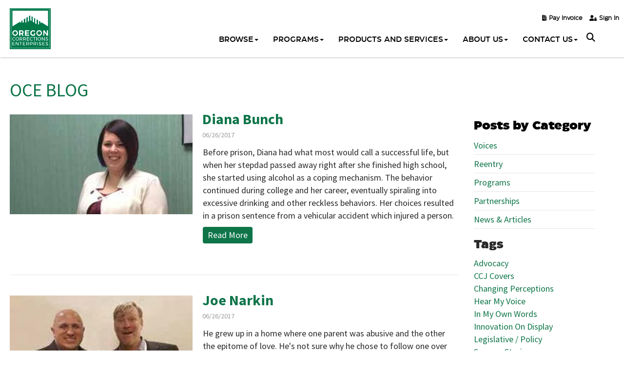

--- FILE ---
content_type: text/html; charset=UTF-8
request_url: https://oce.oregon.gov/blog/blogpostmonth/2017/06/
body_size: 31730
content:
<!DOCTYPE HTML >
<html lang="en">
<head><title>OCE Blog - Oregon Corrections Enterprises</title><meta name="description" content="Learn more about our organization and hear the voices from inside." /><meta name="keywords" content="0" /><meta property="og:type" content="website"/><meta property="og:description" content="Learn more about our organization and hear the voices from inside." /><meta property="og:title" content="OCE Blog - Oregon Corrections Enterprises" /><meta property="og:url" content="https://oce.oregon.gov/blog/blogpostmonth/2017/06/" /><link rel="canonical" href="https://oce.oregon.gov/blog/blogpostmonth/2017/06/" ><meta property="og:image" content="0" />
    <meta charset="utf-8">
	<meta name="viewport" content="width=device-width, initial-scale=1.0, maximum-scale=1.0, user-scalable=no">
	<!-- head google tag manager -->
	<!-- Google Tag Manager -->
<script>(function(w,d,s,l,i){w[l]=w[l]||[];w[l].push({'gtm.start':
new Date().getTime(),event:'gtm.js'});var f=d.getElementsByTagName(s)[0],
j=d.createElement(s),dl=l!='dataLayer'?'&l='+l:'';j.async=true;j.src=
'https://www.googletagmanager.com/gtm.js?id='+i+dl;f.parentNode.insertBefore(j,f);
})(window,document,'script','dataLayer','GTM-TX2JHMW');</script>
<!-- End Google Tag Manager -->
	<!-- webmaster tools field -->
	
	<!--HealthCheck-->

	<!--jQuery-->
	<script src="/templates/premiumdesigns/darwin-responsive/js/jquery.min.js"></script>
	<script type="text/javascript" src="/templates/premiumdesigns/common-js/ajax.min.js"></script>
	<script type="text/javascript" src="/templates/premiumdesigns/common-js/details-page-tab-toggle.js"></script>

	<!-- Flexslider -->
	<script type="text/javascript" src="/templates/premiumdesigns/darwin-responsive/flexslider/jquery.flexslider-min.js"></script>
	<link rel="stylesheet" type="text/css" href="/templates/premiumdesigns/darwin-responsive/flexslider/flexslider.min.css">

	<!--jQuery UI-->
	<script  src="/templates/premiumdesigns/darwin-responsive/js/jquery-ui.min.js"></script>
	<link rel="stylesheet" type="text/css" href="/templates/premiumdesigns/darwin-responsive/jquery-ui/jquery-ui-1.9.1.custom.css">

	<!--Bootstrap-->
	<script src="/templates/premiumdesigns/darwin-responsive/bootstrap/js/bootstrap.min.js"></script>
	<link rel="stylesheet" type="text/css" href="/templates/premiumdesigns/darwin-responsive/bootstrap/css/bootstrap.min.css">
	<link rel="stylesheet" type="text/css" href="/templates/premiumdesigns/darwin-responsive/css/override.min.css">
	<link rel="stylesheet" type="text/css" href="/templates/premiumdesigns/darwin-responsive/css/checkout.css">
	<link rel="stylesheet" type="text/css" href="/templates/premiumdesigns/darwin-responsive/css/myaccount.css">

	<!-- Font Awesome -->
	<link rel="stylesheet" type="text/css" href="/templates/premiumdesigns/darwin-responsive/css/font-awesome.min.css">

	<!--ShadowBox-->
	<!-- <link rel="stylesheet" type="text/css" href="/libraries-external/shadowbox-3.0.3/shadowbox.css"> 
	<script type="text/javascript" src="/libraries-external/shadowbox-3.0.3/shadowbox.js"></script>-->

	<!-- include Fancybox plugin -->
	<script  type="text/javascript" src="/templates/premiumdesigns/darwin-responsive/fancybox/jquery.mousewheel-3.0.2.pack.js"></script>
	<script  type="text/javascript" src="/templates/premiumdesigns/darwin-responsive/fancybox/jquery.fancybox-1.3.0.pack.js"></script>
	<link rel="stylesheet" type="text/css" href="/templates/premiumdesigns/darwin-responsive/fancybox/jquery.fancybox-1.3.0.css" media="screen" />



	<!--Custom Drag Sort-->
	<script  src="/templates/premiumdesigns/common-js/jquery.dragsort-0.5.1.min.js"></script>
	

	<!-- smart multiselect -->
	<script  src="/templates/premiumdesigns/common-js/chosen.jquery.min.js" type="text/javascript"></script>
	<link href="/templates/premiumdesigns/common-js/chosen.css" rel="stylesheet" type="text/css" />

	<!--Drive Favicon-->
	<link rel="SHORTCUT ICON" href="https://s3.amazonaws.com/cdn-ecomm.dreamingcode.com/public/446/images/favicon-446-164849-1.ico" type="image/icon" />

	<!--CORE Js -->
	<script src="/templates/premiumdesigns/darwin-responsive/js/core.min.js"></script>
	<script  src="/templates/premiumdesigns/darwin-responsive/js/checkout.js"></script>
	<script  src="/templates/premiumdesigns/darwin-responsive/js/myaccount.js"></script>

	<!--zoom Js -->
	<script  src="/templates/premiumdesigns/darwin-responsive/js/jquery.zoom.min.js"></script>

	



<!-- Drives Site Border -->
	
	<style>
				*:focus {
outline: solid #0085f2 !important;
}
body,
html {
    margin: 0;
    padding: 0;
    font-family: 'Source Sans Pro', sans-serif;
    font-size: 18px;
    line-height: 26px;
    color: #292929;
}
.retailprice {display: none;}
#plugin_sitesearch .pad {
    padding: 55px 0;
}
.cursive-text {
font-family: 'Kaushan Script', cursive;
font-size: 52px;
line-height: 60px;
margin-bottom: 10px;
}
#switch_nopayment {
    display: block !important;
}

.source-sans {
    font-family: 'Source Sans Pro', sans-serif;
    /*font-weight: bold;*/
}

.eastman {
    font-family: 'Eastman Trial normal', sans-serif;
}

a:active,
a:hover {
    color: #000 !important;
}
.scrolled-top .navbar-inverse .navbar-nav > li > a {
color: #0e7549 !important;
}
.container.container-top.scrolled-top ul#nav>li:last-child>a:hover {
    background: #0e7549;
}

.home-menu .btn:hover {
    background: #827dbb;
}

.home-menu .blue-btn:hover,
.blue-btn:hover {
    background: #827dbb !important;
}

.black-bg {
    background: #000;
    color: #fff;
    margin-top: 0px;
}

.grey-bg {
    background: #f0f0f0;
}

.green-bg {
    background: url(https://d18hjk6wpn1fl5.cloudfront.net/public/446/images/bg-about20220608084240.jpeg);
    color: #fff;
    background-size: cover;
}

.green-bg2 {
    background: #0e7549;
    color: #fff;
}

.green-bg a {
    font-family: 'Eastman Trial 500', sans-serif;
    font-size: 16px;
    color: #fff;
}

.green-bg a:hover {
    color: rgba(255, 255, 255, 0.7) !important;
}

.green-bg .fa-play-circle {
    font-size: 50px;
    vertical-align: middle;
    margin-left: 10px;
}

.black-bg h1,
.green-bg h1,
.green-bg2 h1 {
    color: #fff;
}

.black-bg .btn,
.green-bg .btn {
    background: transparent;
    border: 1px solid #fff;
    color: #fff !important;
}

.black-bg .btn:hover,
.green-bg .btn:hover {
    border: 1px solid #827dbb;
    color: #fff !important;
}

.bigger-text {
    font-size: 20px;
    line-height: 30px;
    padding: 20px 0;
    font-family: 'Eastman Trial normal', sans-serif;
}

.banner-title {
    font-family: 'Eastman Trial 900', sans-serif;
    font-size: 116px;
    line-height: 96px;
    color: #fff;
}

.banner-subtitle {
    font-family: 'Eastman Trial normal', sans-serif;
    font-size: 22px;
    line-height: 32px;
    color: #fff;
}
.bigger-text b, .banner-subtitle b, .banner-title b {
 font-family: 'Eastman Trial medium', sans-serif;
}
a {
    color: #0e7549;
}

.btn-primary.focus,
.btn-primary:focus {
    background: #122b40;
}

.blue-btn {
    background: #0e7549 !important;
    margin-left: 20px;
    color: #fff;
}

.white-btn {
    background: #fff !important;
    margin-right: 20px;
    color: #0e7549 !important;
    margin-right: 20px !important;
}

.white-btn:hover {
    background: #827dbb !important;
}

para a:not(.btn):hover,
a:not(.start-button):hover,
a:not(.button):hover {
    color: rgba(255, 255, 255, 0.7);
}

.btn.focus,
.btn:focus,
.btn:hover {
    color: #fff !important;
    background: #827dbb !important;
}

h1 {
    font-size: 48px;
    line-height: 48px;
    margin-top: 10px;
}

h2 {
    font-size: 38px;
    line-height: 48px;
    margin-top: 10px;
}

h3 {
    font-size: 26px;
    line-height: 36px;
    margin-top: 0px;
font-weight: bold;
}

h4 {
    font-size: 22px;
    line-height: 30px;
    margin-bottom: 18px;
font-weight: bold;
}

h5 {
    font-size: 22px;
    line-height: 28px;
    font-family: 'Source Sans Pro', sans-serif;
    margin-bottom: 18px;
    font-weight: bold;
}

.container {
    width: 1280px;
    padding-left: 20px;
    padding-right: 20px;
}

#inner_container .container.container-top {
    box-shadow: 1px 1px 2px #bbb;
background: #fff;
}

#home_container .container.container-top {
    background: #0e7549;
}

.container.container-top {
    width: 100%;
    padding: 0;
    /*background: url(https://d18hjk6wpn1fl5.cloudfront.net/public/419/images/banner-home20210520130925.jpeg);*/
    position: fixed;
    z-index: 99;
/*    height: 116px;*/
    top: 0;
    transition: all 0.5s;
}

.container.container-top.scrolled-top {
    background: rgba(255, 255, 255, 1) !important;
    box-shadow: 1px 1px 2px #bbb;
    transition: all 0.5s;
/*    height: 116px;*/
}

.container.container-top.scrolled-top ul#nav>li>a {
    color: #0e7549 !important;
}

.container.container-top.scrolled-top ul#nav>li:last-child>a {
    color: #fff !important;
}

.container-top #hello_myaccount_salutation a {
    display: block !important;
}

#hello_myaccount_salutation #my_account_dropdown a {
    color: #000 !important;
}
.toggle_search .fas {
font-size: 18px;
margin-right: 4px;
}
.toggle_search .fas,
#hello_myaccount_salutation a,
#inline_plugin_shopping_cart_button::after {
    color: #000 !important;
}

#home_container #inline_plugin_shopping_cart_button::after {
    color: #fff !important;
}

#home_container .container.container-top.scrolled-top #inline_plugin_shopping_cart_button::after,
#home_container .container.container-top.scrolled-top #hello_myaccount_salutation a:after {
    color: #000 !important;
}

/*top*/

.top_mobile_links {
    display: none;
}

#top_right_content {
    /*float: none;
display: none;*/
}

#top_wrap {
    width: 1280px;
    padding: 2px 20px;
    margin-bottom: 0;
}

.top-ribbon {
    width: 100vw;
    margin: 0 calc(50% - 50vw);
    background: #121212;
    color: #fff;
    font-size: 18px;
    line-height: 24px;
    /*text-transform: uppercase;*/
    padding: 10px 0;
    font-weight: bold;
}

.top-ribbon .fas {
    color: #fff;
}

.container-top #hello_myaccount_salutation > a,
#inline_plugin_shoppingcart_item_count a {
    font-size: 0;
    line-height: 0;
    font-family: FontAwesome;
    color: #fff;
    display: block;
}

.container-top #hello_myaccount_salutation a::after,
#inline_plugin_shoppingcart_item_count a::after {
    content: "\f007";
    font-size: 20px;
    line-height: 20px;
}

.top-plugins a:hover,
.top-plugins a:focus {
    color: #000 !important;
}

#inline_plugin_shopping_cart_button input#inline_plugin_cart_submit {
    background: transparent !important;
    position: absolute;
}

#inline_plugin_shopping_cart_button {
    font-family: FontAwesome;
    color: #fff;
}

#inline_plugin_shopping_cart_button:after {
    content: "\f07a";
    font-size: 20px;
    line-height: 20px;
    color: #fff;
}

#inline_plugin_shoppingcart_summary div#inline_plugin_shoppingcart_item_count {
    display: none;
}

.top-plugins #my_account_dropdown {
    right: 50px;
    top: 60px;
    z-index: 9999;
}

.top-plugins #my_account_dropdown:before,
.top-plugins #my_account_dropdown:after {
    left: 135px;
    display: none;
}

#my_account_dropdown {
    right: 15px;
    left: auto;
    min-width: 250px;
}

.top-search {
    float: right;
    width: calc(100% - 600px);
    margin-top: 30px;
    position: absolute;
    z-index: 2;
    left: 0;
    right: 0;
    margin: auto;
    top: 80px;
}

#productsearch_inlineplugin_container {
    width: 1240px;
    max-width: 100%;
    margin: 0 auto;
    display: block;
    border: 1px solid #ddd;
}

.top-search #productsearch_box,
.top-search #productsearch_table {
    width: 100%;
}

#productsearch_table input {
    width: 100%;
    border-radius: 0;
    border: none;
    color: #888;
    padding: 20px;
    margin: 0;
}

#productsearch_icon {
    position: relative;
    right: 0;
    top: 0;
    filter: grayscale(100) invert(1);
    background: transparent url(https://d18hjk6wpn1fl5.cloudfront.net/public/419/images/icn-search20210305085628.png);
    background-size: 16px;
    filter: invert(100%);
}

#productsearch_table {
    width: 100%;
}

#productsearch_table a {
    height: 64px;
    width: 100%;
    background: #0e7549;
    text-align: center;
    display: flex;
    align-items: center;
    justify-content: center;
    border-radius: 0;
}

#logo {
    padding: 15px 10px;
}

#logo img {
    width: 94px;
    height: auto;
    margin-left: -10px;
}

.logo {
    position: fixed;
    z-index: 10;
}

.logo img {
    width: 94px;
    height: auto;
}

#inline_plugin_shoppingcart_summary {
    padding-top: 0;
    
}

.top-address {
    display: flex;
    float: left;
    align-items: center;
    text-align: left;
    font-size: 14px;
    line-height: 20px;
    color: #ffffff;
    padding-top: 7px;
}

.top-address i {
    margin-right: 10px;
    color: #fff;
    font-size: 18px;
    line-height: 18px;
}


/*nav*/

#main_nav:after {
    content: '';
    display: inline-block;
    clear: both;
    width: 50px;
    height: 50px;
    /*background: url(https://d18hjk6wpn1fl5.cloudfront.net/public/419/images/badge20201104052330.png) no-repeat center / contain;*/
    position: absolute;
    top: 0;
    right: 25px;
    margin-left: 15px;
}

#main_nav {
    background: #2d231e;
    z-index: 99;
    position: absolute;
    top: 50px;
    background: transparent;
    padding-right: 5px;
    right: 60px;
}

.navbar-inverse .navbar-nav>li>a {
    color: #fff !important;
    font-size: 15px;
    line-height: 20px;
    padding-top: 18px;
    padding-bottom: 12px;
    font-family: 'Eastman Trial 500', sans-serif;
}

.navbar-inverse .navbar-nav>li>a:hover {
    color: #000000 !important;
}

.navbar-inverse .navbar-nav>li:last-child>a {
    color: #fff !important;
    background: #03834F;
    border-radius: 3px;
    padding: 10px 20px;
    margin-left: 10px;
    margin-top: 10px;
}

.navbar-inverse .navbar-nav>li:last-child>a:hover {
    color: #fff !important;
    background: #827dbb;
}

div#nav {
    float: none;
    width: auto;
    max-width: 100%;
    margin: 0 auto;
    text-align: right;
}

.navbar.navbar-default {
    float: none;
    display: inline-block;
    margin-bottom: 0;
    vertical-align: middle;
}

ul#nav>li>ul,
ul#nav_mobile>li>ul {
    padding: 0;
    background: #fff;
    text-align: left;
    min-width: 195px;
    top: 90%;
    -webkit-box-shadow: 0px 0px 10px 0px rgba(0, 0, 0, 0.56);
    -moz-box-shadow: 0px 0px 10px 0px rgba(0, 0, 0, 0.56);
    box-shadow: 0px 0px 10px 0px rgba(0, 0, 0, 0.56);
    box-shadow: 1px 1px 5px #ddd;
}

ul#nav>li>ul:after,
ul#nav_mobile>li>ul:after {
    display: none;
}

ul#nav>li>a:after,
ul#nav_mobile>li>a:after {
    position: absolute;
    bottom: 0;
    width: 0px;
    left: 0;
    right: 0;
    margin: 0 auto;
    content: '';
    background: #0e7549;
    height: 4px;
    transition: 0.3s all ease;
}

ul#nav>li>a:hover:after,
ul#nav_mobile>li>a:hover:after {
    width: 40px;
}

ul#nav>li>ul>li>a,
ul#nav_mobile>li>ul>li>a {
    background: transparent;
    color: #2d231e;
    font-size: 14px;
    line-height: 14px;
    font-weight:
}

ul#nav>li>ul>li>a:hover,
ul#nav_mobile>li>ul>li>a:hover {
    color: #0e7549;
}
ul.arrows > li, ul.checks > li {
  list-style-type: none;
}
ul.arrows > li::before {
  position: absolute;
  font-family: "Font Awesome 5 Free";
  font-weight: 900;
  content: "\f061";
}
ul.arrows li::before, ul.checks li::before {
  color: #0e7549 !important;
  left: 30px;
}
ul.checks > li::before {
  position: absolute;
  font-family: "Font Awesome 5 Free";
  font-weight: 900;
  content: "\f00c";
}
/*forms*/

#dynamic_form {
    background: none;
    padding: 0;
}

#dynamic_form .btn {
    padding: 8px 30px;
    /*border: 1px solid #fff;*/
    margin-top: 10px;
}

#dynamic_form_section_318,
#dynamic_form_section_319 {
    display: inline-block;
    width: 49%;
    vertical-align: top;
}
#dynamic_form_926 > br {
display: none;
}
input.inp:focus,
{
outline: none;
border-bottom: 1px solid #0e7549;
}

input.inp,
select,
textarea,
input[type="password"],
input[type="text"],
textarea {
    width: 98% !important;
    border-radius: 0px;
    margin-bottom: 10px;
    margin-top: 0px;
    font-family: 'Source Sans Pro';
    font-size: 15px;
    color: #231f20;
    border: none;
    background: none;
}

#dynamic_form input.inp,
#dynamic_form select,
#dynamic_form textarea,
#dynamic_form input[type="password"],
#dynamic_form input[type="text"],
#dynamic_form textarea,
#bulk_order_form input.inp,
#bulk_order_form select,
#bulk_order_form textarea,
#bulk_order_form input[type="password"],
#bulk_order_form input[type="text"],
#bulk_order_form textarea,
#login_register_wrapper input[type="text"],
#login_register_wrapper input[type="password"],
#newpassword {
    width: 98% !important;
    border-radius: 0px;
    margin-bottom: 15px;
    margin-top: 0px;
    border: none;
    font-family: 'Source Sans Pro';
    font-size: 15px;
    color: #231f20;
    background: #fff;
    border-radius: 5px;
    padding: 10px;
    height: 60px;
}

#dynamic_form span {
    margin-top: 10px;
    margin-bottom: 10px;
}

#dynamic_form select {
    padding: 10px;
}

div#dynamic_form_request_info div {
    margin-top: 0 !important;
}

#dynamic_form_request_info label {
    display: block;
font-weight: 400;
font-size: 16px;
}

textarea {
    width: 98%;
    border-radius: 0px;
    border: none;
    margin-bottom: 6px;
    font-family: 'Source Sans Pro';
    font-size: 15px;
    color: #231f20;
}

#dynamic_form textarea {
    min-height: 130px;
}

.btn.special-btn {
    font-family: 'Eastman Trial 500', sans-serif;
}

.small-btn .btn {
    text-transform: initial;
    display: inline-block;
    letter-spacing: 0px;
    padding: 10px 16px;
}

.btn,
button,
input[type="submit"],
input[type="button"],
.req_info {
    background: #0e7549 !important;
    font-weight: bold;
    font-size: 17px;
    line-height: 25px;
    padding: 10px 20px;
    text-transform: uppercase;
    border-radius: 5px !important;
    letter-spacing: 2px;
    margin-right: 10px;
    margin-bottom: 10px;
    white-space: break-spaces;
}

input.MyButton2 {
    background: #0e7549 !important;
    color: #fff !important;
    font-weight: bold !important;
    font-size: 17px !important;
    line-height: 25px !important;
    padding: 15px 50px !important;
    text-transform: uppercase !important;
    border-radius: 5px !important;
    letter-spacing: 2px !important;
    font-family: 'Eastman Trial 500', sans-serif !important;
    border: none !important;
    margin: 0 4px 10px !important;
    width: auto !important;
}

.btn i {
    transition: all 0.5s;
}

.btn:hover i {
    transition: all 0.5s;
    margin-left: 10px;
    margin-right: -10px;
}

.btn:hover,
.req_info:hover {
    background: #827dbb;
}

#dynamic_form div.title {
    font-size: 22px;
    line-height: 30px;
    text-transform: uppercase;
    color: #909090;
    margin-bottom: 30px;
    font-weight: bold;
}

#dynamic_form div.title:empty {
    display: none;
}


/*conatct page*/

.contact-page .address {
    font-size: 16px;
    line-height: 35px;
}

.contact-page .form {
    margin-top: 35px;
}

.contact-page a.phone {
    display: block;
    margin-top: 40px;
    color: #000000;
}

.contact-page a.phone i,
.address i {
    margin-right: 10px;
    color: #0e7549;
}


/*footer*/
.twitter_social {
filter: invert(1) grayscale(1) brightness(100);
}
#footer-wraper .fab, .fa-brands {
    margin-right: 12px;
    font-size: 16px;
    margin-top: 10px;
color: #fff;
}

#footer-wraper {
    background: #0e7549;
    padding: 30px 0 !important;
    color: #ffffff;
    font-size: 14px !important;
    line-height: 24px !important;
}

#footer-wraper img {
    width: 94px;
}

.footer_content {
    padding: 50px 0;
}

.footer-col .title {
    text-transform: uppercase;
    font-size: 16px;
    line-height: 20px;
    padding-bottom: 10px;
    border-bottom: 1px solid #393939;
    margin-bottom: 20px;
}

.bottom_bar {
    background: #eee;
    color: #000;
    font-size: 16px;
    line-height: 20px;
    padding: 25px 0;
    width: 100vw;
    margin: 0 calc(50% - 50vw);
}

#footer-wraper .contact-info a {
    display: block;
    margin-bottom: 6px;
}

#footer-wraper .contact-info a i {
    display: inline-block;
    margin-right: 6px;
}

#footer-wraper .address {
    margin-bottom: 5px;
}

#footer-wraper .mail {
    color: #0e7549;
}

#footer-wraper .mail i {
    color: #fff;
}

#footer-wrapper .newsletter {
    font-size: 16px;
}

#footer-wraper .title {
    font-weight: bold;
}

#footer-wraper .useful_link a {
    display: block;
    margin-bottom: 7px;
}


/*custom items*/
.uneven .section:first-child {
    width: 28%
}

.uneven .section:last-child {
    width: 70%
}
.sections {
display: flex;
flex-wrap: wrap;
gap: 20px;
}
.section {
width: 48%;
}
.blog-section-right {
float: right;
width: 450px;
padding: 0 0 20px 20px;
}
.blog-section-left {
float: left;
width: 450px;
padding: 20px 20px 20px 0;
}
.contact .sections-wrap {
    display: table;
}

.sliding.sections-wrap {
    align-items: center;
}
.sales h1 {
border-bottom: 2px solid #0e7549;
padding-bottom: 10px;
margin-bottom: 20px;
}
.sales .sections {
gap: 60px;
}
.sales .sections > .section:first-child {
width: 45%;
}
.sales .sections > .section:last-child {
width: 50%;
}
.sales .section-left {
width: 30%;
margin-right: 2%;
}
.sales .section-right {
width: 70%;
}
.sales .section-right img {
margin-top: 0;
}
.border1 {
border-left: 14px solid #1b4f4b;
padding-left: 20px;
height: 110px;
margin-bottom: 30px;
}

.border2 {
border-left: 14px solid #599a86;
padding-left: 20px;
height: 110px;
}
.border3 {
border-left: 14px solid #9cccbc;
padding-left: 20px;
height: 110px;
margin-bottom: 30px;
}
.contact .section-left {
    display: table-cell;
    width: 42%;
    margin-right: 12%;
}

.blues .section-left {
    display: table-cell;
    width: 74%;
    margin-right: 12%;
}

.contact .section-right,
.quote_custom_form {
    display: table-cell;
    background: #f6f6f6;
    padding: 40px;
    width: 48%;
border-radius: 20px;
}
.login_register_wrapper {
width: 1230px;
max-width: 90%;
}
.quote_custom_form #recaptcha_widget_container {
    margin-left: 0 !important;
    margin-top: -20px !important;
}

.section-right img {
    margin-top: 20px;
}

.sliding {
    position: relative;
    overflow: hidden;
}

.sliding2 {
    overflow: initial;
}

.sliding .section-left {
    position: relative;
    left: -50%;
}

.sliding .section-right {
    position: relative;
    right: -42%;
}

.custom .section-left {
    display: table-cell;
    width: 42%;
    margin-right: 4%;
}

.custom .section-right {
    display: table-cell;
    width: 54%;
}

.inversed .section-left {
    display: table-cell;
    width: 58%;
    margin-right: 4%;
}

.inversed .section-right {
    display: table-cell;
    width: 38%;
}

.inversed img {
    margin-top: 0px;
}

.smaller-left .section-left {
    display: table-cell;
    width: 12%;
    margin-right: 4%;
}

.smaller-left .section-right {
    display: table-cell;
    width: 84%;
}

.three-sections .section {
    width: 31%;
    margin-right: 2%;
}
#blogpost_details_content .two-sections, .three-sections {
display: flex;
}
.two-sections .section {
    width: 48%;
    margin-right: 2%;
}

.two-sections h3 {
    font-family: 'Eastman Trial bold', sans-serif;
}

.three-sections .btn,
.small-btn .btn {
    margin-bottom: 10px;
    text-transform: initial;
    display: inline-block;
    text-align: left;
}

.three-sections a,
.four-sections a {
    display: block;
    margin-bottom: 10px;
}

.four-sections .section {
    width: 23%;
    margin-right: 2%;
}
.boxes.thre-cols-team .box {
    width: 32%;
}
.boxes.four-cols .box,
.boxes.four-cols-team .box {
    width: 23.5%;
    min-height: auto;
}

.four-cols-team .title {
    margin: 10px 0;
    font-family: 'Eastman Trial normal', sans-serif;
    font-size: 16px;
}

.boxes.four-cols .box2 {
    width: 25%;
    min-height: auto;
}

.boxes.five-cols .box {
    width: 18.5%;
    min-height: auto;
}

.boxes.five-cols .box:nth-child(5) {
    margin-right: 0;
}

.five-cols .ribbon {
    font-size: 20px;
    left: 0;
    right: 0;
    font-family: 'Eastman Trial normal', sans-serif;
}

.boxes.two-cols {
    display: flex;
    flex-wrap: wrap;
}

.boxes.three-cols {
    display: flex;
    flex-wrap: wrap;
gap: 20px;
}

.boxes.two-cols .box {
    width: 48%;
    min-height: auto;
    border-radius: 12px;
}
.boxes.three-cols .box {
    width: 32%;
    min-height: auto;
    border-radius: 12px;
margin-right: 0;
margin-bottom: 0;
}
.box2 .btn {
    width: 98%;
    letter-spacing: 0;
    padding: 15px;
    height: 120px;
    display: flex;
    align-items: center;
    justify-content: center;
    background-image: linear-gradient(#26ad73 0%, #0e7549 99%);
}

.box2 .btn i {
    margin-left: 10px;
}

.boxes.four-cols .box::after {
    position: absolute;
    top: 0;
    left: 0;
    height: 100%;
    width: 100%;
    background-image: linear-gradient(transparent 0%, #0e7549 99%);
    content: '';
    display: block;
    z-index: 1;
}

.boxes.four-cols .box:nth-child(4n),
.boxes.four-cols-team .box:nth-child(4n) {
    margin-right: 0;
}

.boxes.four-cols,
.boxes.four-cols-team {
    flex-wrap: wrap;
}

.boxes.four-cols .ribbon {
    font-size: 20px;
    z-index: 11;
    font-family: 'Eastman Trial normal', sans-serif;
}

.sections-wrap,
.boxes {
    display: flex;
    padding: 20px 0;
}

.left-section {
    text-align: left;
    width: 68%;
    margin-right: 2%;
}

.right-section {
    width: 30%;
    text-align: right;
}

.section-left {
    text-align: left;
    width: 48%;
    margin-right: 12%;
}

.section-right {
    width: 40%;
}

.section-w {
    display: flex;
    padding: 20px 0;
    justify-content: center;
    align-items: center;
}

.section-l {
    text-align: left;
    width: 40%;
}

.section-r {
    width: 32%;
}

.section-r div {
    background: #fff;
    padding: 40px;
    margin-left: -10%;
}

.section-lt {
    text-align: left;
    width: 32%;
    z-index: 9;
}

.section-rt {
    width: 40%;
}

.section-lt div {
    background: #fff;
    padding: 40px;
    margin-right: -10%;
    text-align: right;
}

.box {
    background: none;
    padding: 0;
    width: 100%;
    position: relative;
    overflow: hidden;
    min-height: auto;
}

.box img {
    width: 100%;
    transition: 0.5s all ease-in-out;
}

.normal-images {
    flex-wrap: wrap;
}
.right-image {
float: right;
margin: 0 20px 0 20px;
width: 490px;
max-width: 100%;
}
.left-image {
float: left;
margin: 0 20px 20px 0;
width: 490px;
max-width: 100%;
}
.normal-images img {
    margin-right: 30px;
    margin-bottom: 30px;
    height: 160px;
}

.box:hover img {
    transform: scale(1.3);
}
.three-cols-team .box:hover img,
.three-cols-team .box:hover a,
.four-cols-team .box:hover img,
.four-cols-team .box:hover a,
.catalog .box:hover img {
    transform: none;
}

.catalog img {
    max-width: 80px;
    display: block;
    margin: 10px auto 0;
}

.catalog .box {
    text-align: left;
}

.boxes.catalog {
    flex-wrap: wrap;
    justify-content: space-between;
}

.boxes.catalog .box {
    max-width: 46%;
    display: flex;
    align-items: center;
    justify-content: left;
}

.boxes.catalog .box img {
    margin: 0 20px 0 0;
}

.boxes.catalog .box:last-child {
    margin-right: 20px;
}

.boxes2.catalog {
    flex-wrap: wrap;
    justify-content: space-between;
    display: flex;
}

.boxes2.catalog .box {
    max-width: 30%;
    display: flex;
    align-items: center;
    justify-content: left;
}

.boxes2.catalog .box img {
    margin: 0 20px 0 0;
}

.boxes2.catalog .box:last-child {
    margin-right: 20px;
}

.ribbon {
    position: absolute;
    color: #fff;
    font-family: 'Eastman Trial bold', sans-serif;
    font-size: 26px;
    bottom: 30px;
    left: 30px;
}

.ribbon .member-name {
    width: 100%;
}

.ribbon a {
    color: #fff !important;
    display: block;
    padding-top: 130px;
    padding-left: 30px;
    height: 100%;
}

.ribbon.center-text {
    top: 50%;
    bottom: 0;
    left: 0;
    right: 0;
    text-align: center;
    text-transform: uppercase;
    font-size: 22px;
}

.box a:hover {
    color: #fff !important;
    transition: 0.5s all ease-in-out;
    transform: scale(1.1);
}
.four-cols-team .box a:hover {
color: #0e7549 !important;
}
.welcome-btn {
    display: none;
    text-align: center;
}

.welcome-btn a {
    color: #fff !important;
}

.page-title {
    font-size: 22px;
    line-height: 30px;
    text-transform: uppercase;
    color: #909090;
    margin-bottom: 30px;
    font-weight: bold;
}

.banner {
    position: relative;
}


/*welcome page*/

.custom-landing {
    background: url(https://d18hjk6wpn1fl5.cloudfront.net/public/419/images/banner20201104045908.jpeg) no-repeat center / cover;
    padding: 150px 15px;
    text-align: center;
    color: #fff;
    min-height: 450px;
}

.custom-landing-new {
    background: url(https://d18hjk6wpn1fl5.cloudfront.net/public/405/images/banner220190718090401.jpeg) no-repeat center / cover;
}

.custom-landing .title {
    font-size: 40px;
    line-height: 50px;
    letter-spacing: 3px;
    text-transform: uppercase;
    margin-top: 20px;
}

.custom-landing .subtitle {
    font-size: 26px;
    line-height: 36px;
    margin-top: 15px;
}

.welcome-landing .welcome-ribbon {
    background: #f8f4ee;
    padding: 30px;
    margin-bottom: 45px;
    border-radius: 0px;
}

.past-order-link a {
    color: #0e7549;
}

.welcome-boxed .box {
    background: transparent;
    padding: 30px;
    border: 1px solid #efebe7;
    height: 100%;
    min-height: 420px;
    box-shadow: 0 0 3px 3px rgba(233, 228, 233, .3);
    position: relative;
    width: 100%;
}

.welcome-boxed .box.start-shop {
    background: url(https://d18hjk6wpn1fl5.cloudfront.net/public/419/images/start_order20200224172646.jpeg) no-repeat center / cover;
}

.welcome-boxed .box-title {
    color: #2d231e;
    font-weight: bold;
    font-size: 20px;
    line-height: 25px;
    margin-bottom: 20px;
}

.welcome-boxed .img {
    text-align: center;
}

.welcome-boxed .title {
    font-weight: 500;
    text-transform: uppercase;
    margin-top: 20px;
    margin-bottom: 10px;
}

.welcome-boxed a {
    color: #0e7549;
    font-size: 16px;
    line-height: 24px;
    position: absolute;
    bottom: 20px;
}

.welcome-boxed .start-button {
    position: absolute;
    left: 50%;
    top: 50%;
    bottom: auto;
    transform: translate(-50%, -50%);
    color: #fff;
    font-weight: bold;
    text-transform: uppercase;
    background: rgba(3, 137, 123, .9);
    border-radius: 0px;
    padding: 15px 30px;
    white-space: nowrap;
}

.welcome-boxed .start-button:hover {
    color: #fff;
    background: rgba(3, 137, 123, .7);
}

.welcome-boxed .price {
    color: #000000;
    font-size: 16px;
    line-height: 24px;
    margin-bottom: 20px;
}


/*pagination*/

.pagination {
    clear: none;
    border-top: 1px solid #eee;
    padding-top: 30px;
}

.pagination>a:hover,
.pagination>div.page_dark {
    background: #0e7549;
    color: #ffffff;
    border-radius: 100%;
}

.pagination>a.page_light,
.pagination>a.page_dark,
.pagination>div.page_light,
.pagination>div.page_dark {
    width: 35px;
    height: 35px;
    padding: 10px;
    border: none;
}

.pagination .page_total_records {
    margin-top: 5px;
    margin-right: 15px;
}

.sale-title {
    font-size: 60px;
    line-height: 60px;
}

.sale {
    background: #000;
    color: #fff;
    padding: 30px;
    display: block;
    width: 400px;
    margin: 0 auto;
}

.sale-border {
    border: 1px solid #fff;
    padding: 50px;
}

.stripe {
    padding: 10px 20px;
    border: 1px solid #fff;
    font-size: 16px;
}

.stripe:hover {
    background: transparent;
}

/*results page*/

#toggle-filters,
#close-filters {
    display: none;
}

#products_plugin_wrapper {
    width: 1280px;
    max-width: 100%;
    margin: 40px auto;
    padding-top: 40px;
}

#product_search_results {
    width: 70%;
    float: left;
    padding: 0;
    z-index: 1;
}

.product_content_wrapper,
.products_plugin_search_result_mobile,
.products_plugin_search_result_related_products,
.products_plugin_search_result_results_page {
    width: calc((100% / 3) - 20px);
    margin-right: 30px;
    box-shadow: 0 0 3px 3px rgba(244, 217, 209, .3);
    border: 4px solid transparent;
    position: relative;
    height: 380px;
}
.product_content_wrapper {height: auto;}
.product_content_wrapper .product_content {
    /*min-height: 380px;*/
}

.product_content_wrapper .product_content,
.products_plugin_search_result_p_content {
    border: none;
}

#product_container .products_plugin_search_result_mobile:nth-child(4n),
#product_container .products_plugin_search_result_related_products:nth-child(4n),
#product_container .products_plugin_search_result_results_page:nth-child(4n),
#product_search_results .product_content_wrapper:nth-child(4n) {
    margin-right: 30px;
}

#product_container .products_plugin_search_result_mobile:nth-child(3n),
#product_container .products_plugin_search_result_related_products:nth-child(3n),
#product_container .products_plugin_search_result_results_page:nth-child(3n),
#product_search_results .product_content_wrapper:nth-child(3n) {
    margin-right: 0;
}

.results_addtocart_form.active-form {
    display: block;
    padding: 15px;
}

.results_addtocart_form.active-form form {
    margin-bottom: 5px;
}

.results_addtocart_form.active-form form .heading {
    font-size: 14px;
    line-height: 16px;
    margin-bottom: 5px;
}

.product_content_wrapper .productname a,
.products_plugin_search_result_mobile .products_plugin_product_results_productname a,
.products_plugin_search_result_related_products .products_plugin_product_results_productname a,
.products_plugin_search_result_results_page .products_plugin_product_results_productname a {
    font-size: 16px;
    line-height: 21px;
    color: #2d231e;
    text-transform: uppercase;
    font-weight: bold !important;
    height: 50px;
    display: block;
}
.product_content_wrapper .productname a {height: auto;}
.product_content_wrapper .brandname,
.product_content_wrapper .model,
.product_content_wrapper .productname,
.product_content_wrapper .retailprice,
.products_plugin_search_result_mobile .products_plugin_product_results_productname,
.products_plugin_search_result_related_products .products_plugin_product_results_productname,
.products_plugin_search_result_results_page .products_plugin_product_results_productname {
    font-size: 16px;
    line-height: 24px;
    color: #909090;
    font-weight: 600;
}

.product_content_wrapper .productdetailslink a,
.products_plugin_search_result_mobile .products_plugin_results_link_to_details a,
.products_plugin_search_result_related_products .products_plugin_results_link_to_details a,
.products_plugin_search_result_results_page .products_plugin_results_link_to_details a {
    font-size: 14px;
    line-height: 18px;
    padding: 5px 20px;
    background: #000;
    text-transform: uppercase;
    color: #fff;
    font-weight: 600;
    border-radius: 5px;
}

.product_content_wrapper .productdetailslink {
    width: 95%;
    padding: 0;
    bottom: 20px;
    left: 15px;
    border: none;
    transition: all .2s ease;
    z-index: 99;
    left: 0;
}

.product_content_wrapper .productdetailslink a {
    background: #0e7549;
    border-radius: 5px;
    color: #fff;
    border-top: 0;
    padding: 10px 30px;
}

.product_content_wrapper .productdetailslink a:hover {
    background: #827dbb;
    color: #fff !important;
}

.addtocart-results-btn.btn {
    bottom: 21px;
    left: auto;
    padding: 5px 20px;
    /*font-size: 14px;*/
    /*line-height: 18px;*/
    font-size: 0;
    text-transform: capitalize;
    font-weight: 600;
    right: 15px;
    transition: all .2s ease;
    background: #0e7549 url(https://d18hjk6wpn1fl5.cloudfront.net/public/392/images/icn-cart20190807104355.png) no-repeat center / 20px;
    display: none;
}

.addtocart-results-btn.btn:hover {
    background-color: #827dbb;
}


/*.product_content_wrapper:hover {
        border: none;
        box-shadow: none;
    }
    .product_content_wrapper:hover .product_content {
        box-shadow: none;
        box-shadow: 1px 2px 10px #909090;
        height: 420px;
        z-index: 10;
        background: #fff;
    }
    .product_content_wrapper:hover .addtocart-results-btn.btn,
    .product_content_wrapper:hover .productdetailslink {
        bottom: 15px;
        transition: all .2s ease;
    }*/

#products_plugin_details_related_products_container .productdetailslink {
    display: none;
}

#products_plugin_details_related_products_container .product_content_wrapper .product_content {
    min-height: 380px;
/*    height: 380px; */
height: auto;
}

.product_content_wrapper,
.products_plugin_search_result_mobile,
.products_plugin_search_result_related_products,
.products_plugin_search_result_results_page {
    box-shadow: none;
    /*border: 1px solid #ccc;*/
}

.product_content_wrapper .thumbnail img,
.products_plugin_search_result_mobile #results_page_thumbnail_container img,
.products_plugin_search_result_related_products #results_page_thumbnail_container img,
.products_plugin_search_result_results_page #results_page_thumbnail_container img {
    max-height: 210px !important;
    min-height: 210px !important;
}

.product_content_wrapper .thumbnail,
.products_plugin_search_result_mobile #results_page_thumbnail_container,
.products_plugin_search_result_related_products #results_page_thumbnail_container,
.products_plugin_search_result_results_page #results_page_thumbnail_container {
    padding: 20px !important;
    min-height: 260px;
}


/*.product_content_wrapper:hover .addtocart-results-btn.btn, .product_content_wrapper:hover .productdetailslink {
    bottom: 35px;
    }*/

#collection-list {
    background: #fff;
    padding: 0px;
    margin-top: 0;
}

#filters {
    margin-top: 20px;
}

#filters span {
    float: none;
    background: #f3f3f3;
    display: block;
}

#filters>div {
    border: 1px solid #ddd;
    padding: 10px;
    margin-bottom: 15px;
}

#size-filter {
    display: none;
}

#size-filter p {
    width: 47%;
    float: left;
}

#collection-list h4,
#filters h4 {
    color: #000;
    font-size: 18px;
    line-height: 26px;
    font-weight: bold;
    margin-bottom: 30px;
    border-bottom: 1px solid #f0f0f0;
    padding-bottom: 18px;
}

#collection-list h4+hr {
    display: none;
}

ul#prod-filters li a {
    font-size: 14px;
    line-height: 20px;
    color: #000;
    display: block;
    margin-bottom: 10px;
}

ul#prod-filters li a:hover {
    color: #909090;
}

#filters h5 {
    color: #000;
    font-size: 14px;
    line-height: 22px;
    font-weight: bold;
    background: #f3f3f3;
    padding: 8px;
    margin-top: 0;
}

#filters h4 {
    border: none;
    margin: 0;
}

#filters h5+span {
    float: right;
    width: 10%;
    height: 38px;
    padding: 8px 0;
}

#brand-filter input {
    width: 6%;
    margin-top: 10px;
}

.pagination {
    font-size: 14px;
}

.product_content_wrapper .brandname,
.product_content_wrapper .model,
.product_content_wrapper .productname,
.product_content_wrapper .retailprice,
.product_content_wrapper .sku,
.products_plugin_search_result_mobile .products_plugin_product_results_productname,
.products_plugin_search_result_related_products .products_plugin_product_results_productname,
.products_plugin_search_result_results_page .products_plugin_product_results_productname {
    padding: 0 14px;
}

.product_content_wrapper .thumbnail img,
.products_plugin_search_result_mobile #results_page_thumbnail_container img,
.products_plugin_search_result_related_products #results_page_thumbnail_container img,
.products_plugin_search_result_results_page #results_page_thumbnail_container img {
    max-height: 210px !important;
    width: 100%;
    object-fit: contain;
    background-size: 200px !important;
    background-repeat: no-repeat !important;
    background-position: center !important;
}

.filters_present #products_plugin_all_filter_container,
#toggle-filters,
#price-filter {
    display: none;
}

#price-filter+hr {
    display: none;
}


/*details page*/

#products_plugin_details_right_col {
    width: 47.3%;
}

#products_plugin_details_right_col h1 {
    font-size: 38px;
    line-height: 46px;
}

#products_plugin_details_left_col {
    width: 50%;
    display: flex;
    flex-direction: row-reverse;
}

#products_plugin_wrapper {
    min-height: 0;
}

#products_plugin_details_right_col .brandname,
#products_plugin_details_right_col .remoteuniqueid {
    /*display: none;*/
}

#products_plugin_details_right_col .model,
#products_plugin_details_right_col .skuvalues,
#products_plugin_details_right_col .brandname {
    font-size: 18px !important;
    line-height: 28px !important;
}

#product_details h1 {
    font-family: 'Source Sans Pro', sans-serif;
    font-weight: bold;
}

#product_details .productname {
    color: #2d231e;
    text-transform: uppercase;
    font-weight: normal;
    font-size: 26px;
    line-height: 34px;
    margin-bottom: 10px;
    font-weight: bold;
}

#product_details .brandname {
    color: #2d231e;
    font-size: 16px;
    line-height: 24px;
    border: none;
    margin-bottom: 0
}

#product_details .model {
    padding: 14px 0;
}

#product_details .retailprice {
    color: #909090;
    font-weight: normal;
    font-size: 18px;
    line-height: 24px;
    margin-bottom: 30px;
    margin-top: 20px;
    padding-top: 20px;
}

#products_plugin_details_right_col .retailprice {
    border-top: 1px solid #eee;
}

#add_to_cart .heading {
    font-weight: bold;
}

#products_plugin_details_right_col #add_to_cart {
    border-top: 1px solid #eee;
    padding-top: 30px;
    margin-top: 30px
}

#product_details .shortdescription {
    margin-bottom: 30px;
    padding-bottom: 30px;
    border-bottom: 1px solid #ddd5cc;
    font-size: 18px;
    line-height: 28px;
    font-family: 'Source Sans Pro', sans-serif;
}

#product_details .shortdescription ul {
    padding-left: 15px;
}

#product_details #add_to_cart_button {
    margin-top: 30px;
    /*float: left;*/
}

#product_details form#add_to_cart .heading {
    color: #909090;
    font-size: 16px;
    line-height: 24px;
    font-weight: bold;
    width: 80px;
    text-transform: uppercase;
}

#product_details form#add_to_cart select {
    border: 1px solid #eee;
    height: 46px;
    font-size: 15px;
    width: auto !important;
}

#products_plugin_details_related_products_container .product_content_wrapper {
    width: calc((100% / 4) - 30px);
}

.products_plugin_details_related_products_title {
    color: #2d231e;
    margin-bottom: 20px;
    font-size: 22px;
    line-height: 30px;
    margin-top: 20px;
    padding: 20px;
    background: #f3f3f3;
    font-weight: bold;
}

#product_details #spec_container {
    /*display: none;*/
}

#product_details #spec_container .tab_title {
    margin-bottom: 20px;
    font-size: 20px;
    line-height: 24px;
    display: none;
}

#product_details #spec_container:before {
    content: '';
    display: block;
    height: 1px;
    width: 100%;
    background: #ccc;
    position: absolute;
    top: -5px;
    left: 0;
}

#product_details #spec_container:after {
    content: '';
    display: block;
    height: 1px;
    width: 100%;
    background: #ccc;
    position: absolute;
    left: 0;
    top: 60px;
}

#spec_container .fas {
    color: #0e7549;
    font-size: 24px;
    padding-right: 10px;
    margin-bottom: 10px;
}


/*bulk order*/

#bulk_order_wrap {
    margin: 50px auto;
    max-width: 100%;
    width: 600px;
    padding: 0 20px;
}

#bulk_order_form input {
    width: 100%;
    margin-bottom: 6px;
    margin-top: 10px;
}

.prod_search_wrap {
    position: relative;
    margin-top: 140px;
}

#product_autocomplete_results {
    top: 50px;
    max-width: 100%;
    width: 94%;
    text-align: left;
    max-width: 1240px;
    z-index: 99;
}

.productsearch_ajax_result:hover {
    background-color: #fff;
    color: #0e7549;
}

.productsearch_ajax_result {
    margin-top: 0px;
    font-size: 14px;
}

#product_autocomplete_results>strong {
    display: none;
}


/*flexslider*/

.flexslider {
    border: none !important;
    margin: 0 !important;
}
.flexslider-banner {
position: relative;
}
.flexslider-banner img {
width: 100%;
}


/*modal */

.modal {
    margin: 0;
    top: 50%;
    transform: translate(-50%, -50%);
}

.modal-dialog {
    margin: 0;
}

#cool_cart {
    z-index: 9999999;
}

div.wholesale_order_form_item_row.even {
    background: none;
}

#wholesale_order_form_container {
    width: 1280px;
}

#wholesale_order_form_container .btn,
button,
input[type="submit"],
input[type="button"] {
    padding: 15px 45px;
}

.checkout_container-row .step .section_title,
#cool_cart h2 {
    background: #000;
}

.checkout_container-row .step .btn-edit {
    opacity: 1;
    background: #01a190;
}

.checkout_container-row .step .btn-edit:hover {
    color: #fff;
}

#checkout_header .text-center img {
    width: 180px;
    height: auto;
}

#checkout_gift_section_title,
#bypass_payment,
#checkout_shippingextras_section_title {
    font-size: 14px;
}

#checkout_container .step .btn {
    padding: 7px 50px;
    width: 100%;
    border-radius: 0;
    /*z-index: 9;*/
}

#membership_card,
.btn.my-profile-print-card {
    display: none;
}

.green_ribbon {
    background: rgba(2, 137, 123, 0.9);
    padding: 45px 0 30px;
}

.green_ribbon .container {
    display: flex;
}

.green_ribbon .element {
    width: 100%;
    margin: 10px;
    height: 100%;
}

.green_ribbon .custom_box {
    display: block;
    color: #fff;
    border: 1px solid rgba(255, 255, 255, 0.6);
    text-align: center;
    font-size: 16px;
    line-height: 20px;
    padding: 30px;
    margin-bottom: 15px;
}

.green_ribbon .custom_box:hover {
    color: #fff;
}

.green_ribbon .custom_box i {
    display: block;
    margin-bottom: 25px;
    font-size: 40px;
}

#my_account_main_nav {
    padding: 0;
    width: 1150px;
    max-width: 100%;
    margin: 0 auto;
    display: flex;
    flex-wrap: wrap;
}

#my_account_main_nav_item a {
    float: none;
    background: #0e7549ad;
}

#my_account_main_nav_item_on a,
#my_account_main_nav_item_on a:hover,
#my_account_main_nav_item a:hover {
    background: #0e7549 !important;
    color: #fff !important;
}

input[type="password"],
input[type="text"],
textarea {
    width: 316px;
}

ul.my_account_dropdown_nav {
    font-size: 14px;
}

#hello_myaccount_salutation,
#hello_myaccount_salutation a:hover {
    color: #000 !important;
}
#hello_myaccount_salutation {
padding-top: 3px;

}

/*eecomm*/

.product_content_wrapper .thumbnail img,
.products_plugin_search_result_mobile #results_page_thumbnail_container img,
.products_plugin_search_result_related_products #results_page_thumbnail_container img,
.products_plugin_search_result_results_page #results_page_thumbnail_container img {
    height: 250px;
    width: auto;
    padding: 20px;
    background-size: contain !important;
}

.product_content_wrapper .productdetailslink a,
.products_plugin_search_result_mobile .products_plugin_results_link_to_details a,
.products_plugin_search_result_related_products .products_plugin_results_link_to_details a,
.products_plugin_search_result_results_page .products_plugin_results_link_to_details a {
    /*display: none;*/
}

.productname {
    font-weight: bold;
}

.product_content_wrapper .brandname,
.product_content_wrapper .model,
.product_content_wrapper .productname,
.product_content_wrapper .retailprice,
.products_plugin_search_result_mobile .products_plugin_product_results_productname,
.products_plugin_search_result_related_products .products_plugin_product_results_productname,
.products_plugin_search_result_results_page .products_plugin_product_results_productname {
    margin-top: 16px;
    font-weight: bold;
    color: #000;
    line-height: 22px;
}

.product_content_wrapper .retailprice {
    color: #909090 !important;
}

.product_content_wrapper,
.products_plugin_search_result_mobile,
.products_plugin_search_result_related_products,
.products_plugin_search_result_results_page {
    width: 22%;
}

#product_search_results {
    width: 78%;
    float: right;
}

.product_content_wrapper {
    width: calc((100% / 3) - 1%);
    margin-right: 1%;
    margin-bottom: 3%;
}

#product_container .products_plugin_search_result_mobile:nth-child(4n),
#product_container .products_plugin_search_result_related_products:nth-child(4n),
#product_container .products_plugin_search_result_results_page:nth-child(4n),
#product_search_results .product_content_wrapper:nth-child(4n) {
    margin-right: 1%;
}

#product_container .products_plugin_search_result_mobile:nth-child(3n),
#product_container .products_plugin_search_result_related_products:nth-child(3n),
#product_container .products_plugin_search_result_results_page:nth-child(3n),
#product_search_results .product_content_wrapper:nth-child(3n) {
    margin-right: 0;
}

#products_plugin_details_related_products_container .product_content_wrapper {
    width: 22%;
}

.product_content_wrapper .productname {
    line-height: 18px;
    position: relative;
    z-index: 11;
    margin-top: 0;
}

.product_content_wrapper .productname a,
.products_plugin_search_result_mobile .products_plugin_product_results_productname a,
.products_plugin_search_result_related_products .products_plugin_product_results_productname a,
.products_plugin_search_result_results_page .products_plugin_product_results_productname a {
    color: #000;
    font-weight: normal;
    font-size: 16px;
    line-height: 21px;
}

.product_content_wrapper .thumbnail {
    margin-bottom: 0px;
    max-height: 242px;
    position: relative;
    z-index: 11;
}

/*
.product_content_wrapper .product_content {
    max-height: 380px;
}
*/
#filter-sidebar {
    position: relative;
    float: left;
    width: 22%;
    border-radius: 0px;
    padding: 10px 20px 20px;
}

#filter-sidebar hr {
    margin-top: 10px;
    margin-bottom: 10px;
    border-color: #d9d9d9;
    display: none;
}

#filter-sidebar * {
    float: left;
    width: 100%;
}

.filters_present #product_search_results {
    width: 70%;
}

.filters_present #product_search_results .product_content_wrapper:nth-child(4n) {
    margin-right: 3%;
}

.filters_present #product_search_results .product_content_wrapper:nth-child(3n) {
    margin-right: 0;
}

body:not(.active-login) .need_help,
body:not(.active-login) #inline_plugin_shoppingcart_summary {
    display: none;
}

.active-login #inline_plugin_shoppingcart_summary,
.active-login #hello_myaccount_salutation {
    display: inline-block;
}

.need_help {
    float: left;
    margin-right: 10px;
}

.inline-div {
    float: left;
    position: relative;
}

.help_div i {
    margin-right: 10px;
}

.help_div .fas {
    color: #000;
}

.help_div {
    position: absolute;
    right: 0;
    top: 35px;
    padding: 20px;
    background: #fff;
    -webkit-box-shadow: 0px 0px 10px 0px rgba(0, 0, 0, 0.56);
    -moz-box-shadow: 0px 0px 10px 0px rgba(0, 0, 0, 0.56);
    box-shadow: 0px 0px 10px 0px rgba(0, 0, 0, 0.56);
    z-index: 9999;
    text-align: left;
    display: none;
    width: 220px;
}

.help_div a {
    display: block;
    padding: 10px 0;
    border-bottom: 1px solid #000000;
    font-size: 12px;
    line-height: 12px;
    color: #000000 !important;
    font-weight: 400;
}


/*fixes*/

.top-plugins #my_account_dropdown {
    right: 0;
}

.top-plugins #my_account_dropdown::before,
.top-plugins #my_account_dropdown::after {
    left: auto;
    right: 10px;
}

#top_help:hover,
#top_help {
    font-size: 16px;
    color: #fff !important;
}

#add_field strong {
    font-size: 16px !important;
}

#add_field:focus {
    color: #000;
}

#bread_crumb_content_page,
#registration_wrapper,
#registration_wrapper_v2 {
    width: 1280px;
    padding: 0;
    margin-top: 40px;
}

#registration_wrapper_v2 #login_register_wrapper {
    padding-left: 20px;
}

#login_register h2 {
    text-align: left;
    margin-bottom: 20px;
}

#forgot_password {
    margin-top: 10px;
    font-size: 15px;
}

a:not(.btn):hover,
a:not(.start-button):hover,
a:not(.button):hover {}

#my_account_profile_wrapper input[type="password"],
#my_account_profile_wrapper input[type="text"],
#my_account_profile_wrapper select,
#my_account_profile_wrapper textarea {
    width: 300px;
    height: 45px !important;
}

#reset_password_wrapper {
    max-width: 100%;
    width: 100%;
    padding: 40px 0;
   margin: 0 auto 50px;
border-top: 1px solid #ddd;
border-bottom: 1px solid #ddd;
}

#discount_code_submit {
    padding: 8px 11px;
    margin-left: 4px;
    font-size: 14px;
}

#my_account_profile_wrapper #show_pass {
    z-index: 2;
}

#wholesale_order_form_container {
    padding: 0 15px;
}

#cool_cart {
    max-width: 320px;
}

#product_autocomplete_results a {
    font-size: 14px;
    line-height: 14px;
}

#clear-filter {
    margin-top: 0 !important;
    margin-bottom: 20px;
    border: 1px solid #ddd;
    padding: 10px;
}

#clear-filter h6 {
    color: #000 !important;
    background: #f3f3f3 !important;
    margin-bottom: 6px !important;
    font-size: 14px !important;
    line-height: 20px !important;
    padding: 8px !important;
    font-weight: bold !important;
    text-align: left !important;
}

#brand-filter .container {
    font-weight: normal;
    color: #000;
}

#wholesale_order_form_secondary_category_select_chosen {
    display: none;
}

.wholesale_order_form_add_to_cart_button_container_fixed {
    background: #0e7549 none repeat scroll 0 0;
    border-top: 1px solid #fff;
    border-radius: 0;
    left: 0;
    margin: 0 auto;
    position: fixed;
    right: 0;
    top: 55px;
    width: 1120px;
    max-width: 100%;
    z-index: 100;
    display: none;
}

.wholesale_order_form_add_to_cart_button_container_fixed input {
    width: 100%;
    text-align: right;
}

#wholesale_order_filters.wholesale_order_filters_fixed {
    border-radius: 0;
    left: 0;
    margin: 0 auto;
    position: fixed;
    right: 0;
    top: 115px;
    width: 1120px;
    max-width: 100%;
    z-index: 100;
}

#wholesale_order_filters.wholesale_order_filters_fixed:before {
    content: '';
    background: #fff;
    height: 57.5px;
    width: 100vw;
    display: block;
    position: fixed;
    left: 0;
    top: 115px;
    /*box-shadow: 0 0 10px 10px rgba(0, 0, 0, .2);*/
    border: 1px solid #ccc;
}

#wholesale_order_filters.wholesale_order_filters_fixed .static_addtocart.btn {
    display: block;
}

div.wholesale_order_form_table {
    padding: 0;
}

.wholesale_order_form_table {
    background: #fff;
    border: none;
    padding: 0px !important;
    display: flex;
}

#wholesale_order_filters_submit {
    /*border: 1px solid #fff;*/
}

.wholesale_order_form_table input[type="password"],
.wholesale_order_form_table input[type="text"],
.wholesale_order_form_table textarea,
.wholesale_order_form_table select {
    border: none;
    height: 55px;
}

.wholesale_order_filters_fixed .wholesale_order_form_table {
    margin-top: 0;
    position: relative;
}

.my_account_orders_header_column,
.wholesale_order_form_header_column {
    background: #f3f3f3;
}

#clear-filter a {
    color: #000;
}

#clear-filter a:not(#clear-filters) {
    display: none;
}


.show_more_categs {
    font-size: 14px;
    line-height: 20px;
    padding: 0;
    margin-top: 15px;
    color: #909090 !important;
    text-decoration: underline;
    font-weight: bold;
    width: auto !important;
}

.show_more_categs:hover {
    color: #000 !important;
    text-decoration: underline;
}

.wholesale_order_form_table #product_autocomplete_results a {
    display: block;
    margin-bottom: 10px;
    font-weight: bold;
}

.wholesale_order_form_table .wholesale_order_form_column:nth-child(3) {
    display: none;
}

.wholesale_order_form_table .wholesale_order_form_column:nth-child(4) {
    width: auto;
    margin-right: 0;
}

div.wholesale_order_form_table .wholesale_order_form_column:nth-child(1),
div.wholesale_order_form_table .wholesale_order_form_column:nth-child(2) {
    width: 100%;
}

div.wholesale_order_form_table .wholesale_order_form_column {
    position: relative;
}

div.wholesale_order_form_table .wholesale_order_form_column {
    width: 40%;
    border: 1px solid #ddd;
    margin-right: 0;
}

div.wholesale_order_form_table .wholesale_order_form_column input,
div.wholesale_order_form_table .wholesale_order_form_column select {
    width: 100%;
}

.navbar-nav {
    margin: 0;
}

.results-form-wrapper {
    position: absolute;
    z-index: 10;
}

.results-form-wrapper.shown {
    z-index: 999;
}

#products_plugin_details_main_img {
    margin: 0 auto;
    display: block;
}

form#save_payment_method_po_number #billing_address_same_as_shipping_container {
    display: block;
}

#checkout_container #billingzippostalcode_wrapper {
    margin-right: 0;
}

#products_plugin_details_addtl_img_container {
    display: block;
    max-width: 120px;
    margin-right: 15px;
}

.secondary_image {
    display: inline-block;
    width: 100px;
}

.products_plugin_details_addtl_img {
    border: none;
}

.secondary_image img {
    height: 100px !important;
    display: block;
    margin: 0 auto;
}

#shippingemailaddress_wrapper {
    margin-right: 0 !important;
    display: inline-block !important;
}

.step input[type="button"] {
    margin-right: 15px;
    margin-bottom: 15px;
}

.navbar-inverse .navbar-nav>li>a {
    color: #000 !important;
}

#my_account_orders_summary {
    margin: 40px auto;
}

#main_media_wrapper,
#products_plugin_details_main_img_container {
    border: none;
}

#filters>div {
    padding: 0;
    border: none;
    margin-bottom: 0;
}

#filters .slide {
    display: none;
    margin-bottom: 10px;
}

.top_flex {
    display: flex;
    justify-content: space-between;
    max-width: 1280px;
    margin: 0 auto;
    padding: 0 20px;
}

.search_overlay {
    display: none;
    background: rgba(0, 0, 0, .5);
    position: fixed;
    width: 100%;
    height: 100vh;
    bottom: 0px;
    z-index: 100;
    left: 0;
}

.toggle_search {
    display: inline-block;
    margin-right: 10px !important;
    font-size: 20px;
    margin-top: 25px !important;
}

.toggle_search:hover {
    opacity: 1;
}

.close_search {
    font-size: 35px;
    position: absolute;
    top: 50%;
    right: 15px;
    transform: translate(-50%, -50%);
    z-index: 102;
    color: #9d9d9d !important;
}

.search_bg {
    position: absolute;
    z-index: 1000;
    top: 50%;
    left: 15px;
    color: #9d9d9d;
    transform: translate(50%, -50%);
    font-size: 30px;
}

.top_search {
    display: none;
    position: fixed;
    background: #fff;
    top: 155px;
    z-index: 101;
    width: 100vw;
    left: 0;
    border-top: 1px solid #d3d3d3;
}

.top_search #productsearch_table a {
    display: none;
}

.top_search #productsearch_table {
    width: 85%;
    margin: 0 auto;
}

.top_search #productsearch_table input {
    padding: 11px;
    color: #000;
    height: auto;
    font-size: 20px;
    line-height: 37px;
    border-radius: 0;
    width: 100%;
}

#product_autocomplete_results {
    margin: auto;
    left: 0;
    right: 0;
    top: 100%;
    width: 90%;
    text-align: left;
}

#product_autocomplete_results a {
    display: block;
    padding: 10px;
    border-bottom: 1px solid #d3d3d3;
}

#product_autocomplete_results a:nth-last-of-type(1) {
    border: none;
}

#product_autocomplete_results br {
    display: none;
}

body.search_active .top_search #productsearch_inlineplugin_container {
    display: block !important;
    width: 100%;
}

.top_plugins {
    /*display: none;*/
    top: 40px;
}
#inner_container .toggle_search {
color: #fff;
}
.scrolled-top .top_plugins a {
color: #0e7549;
}
.top_plugins a {
color: #fff;
font-size: 14px;
}
.top_plugins #hello_myaccount_salutation a#show_account_dropdown {
    max-width: 30px;
    display: inline-block;
}

#color-filter p.clicked,
#color-filter p:hover,
#material-filter p.clicked,
#size-filter p.clicked,
#size-filter p:hover,
#style-filter p.clicked,
#style-filter p:hover,
.customFields-filter p.clicked,
.customFields-filter p:hover {
    background: #0e7549;
    color: #fff !important;
}

#color-filter p,
#material-filter p,
#size-filter p,
#style-filter p,
.customFields-filter p {
    text-align: left;
    border: none;
    line-height: 20px;
}

#clear-filter #Price {
    display: none;
}

#clear-filter #CustomFields {
    font-size: 14px;
}

#filter-sidebar * {
    float: none;
}

#products_plugin_details_prod_detailtab_1_heading,
#products_plugin_details_prod_detailtab_2_heading,
#products_plugin_details_prod_detailtab_3_heading,
#products_plugin_details_prod_detailtab_4_heading {
    border: none;
    color: #909090;
    padding: 30px 0;
    font-size: 18px;
    line-height: 26px;
    text-transform: uppercase;
    margin-bottom: 20px;
    font-weight: bold;
}

#products_plugin_details_prod_detailtab_1_content,
#products_plugin_details_prod_detailtab_2_content,
#products_plugin_details_prod_detailtab_3_content,
#products_plugin_details_prod_detailtab_4_content {
    border: none;
    padding: 30px 0;
}

#product_details {
    width: 1280px;
}

#top {
    width: 1280px;
}

#clear-filters {
    background: #0e7549;
    color: #fff !important;
    padding: 4px 10px;
}

#clear-filters span {
    display: none;
}

#spec_container:empty {
    display: none;
}

#products_plugin_breadcrumb_container {
    font-size: 14px;
    padding-left: 0px;
    margin-bottom: 30px;
    padding-top: 30px;
}

#products_plugin_breadcrumb_container a {
    color: #0e7549;
text-decoration: underline;
}

.productcustomfieldformelementid,
.remoteuniqueid {
    font-size: 18px;
    line-height: 28px;
    padding: 6px 0;
    border-top: 1px solid #eee;
    padding-top: 30px;
}

.productcustomfieldformelementid .cf_label {
    font-weight: bold;
}

.remoteuniqueid {
    margin-bottom: 10px !important;
    padding-bottom: 6px !important;
    padding-top: 6px !important;
}

.results-form-wrapper.shown {
    background: rgba(0, 0, 0, .2);
}

.results_addtocart_form {
    background: rgba(240, 240, 240, 1);
}

.details_bottom {
    clear: both;
    display: flex;
    justify-content: space-between;
    flex-wrap: wrap;
    flex-direction: column-reverse;
}

.details_bottom #products_plugin_details_related_products_container,
.details_bottom #spec_container {
    /*width: calc(50% - 20px);*/
    width: 100%;
    position: relative;
}

#products_plugin_details_prod_detailtab_1_heading,
#products_plugin_details_prod_detailtab_2_heading,
#products_plugin_details_prod_detailtab_3_heading,
#products_plugin_details_prod_detailtab_4_heading {
    /*position: relative;*/
    /*left: 0;*/
    padding: 15px 0;
    border-bottom: 4px solid transparent !important;
    background: #fff;
    font-size: 18px;
    line-height: 26px;
    font-weight: normal;
    line-height: 30px;
    color: #000;
    font-weight: bold;
}

#products_plugin_details_prod_detailtab_1_heading {
    left: 100px;
}

#products_plugin_details_prod_detailtab_2_heading {
    left: 455px;
}

#products_plugin_details_prod_detailtab_3_heading {
    left: 330px;
}

#products_plugin_details_prod_detailtab_1_heading.active,
#products_plugin_details_prod_detailtab_2_heading.active,
#products_plugin_details_prod_detailtab_3_heading.active,
#products_plugin_details_prod_detailtab_4_heading.active {
    border-color: #0e7549 !important;
}


/*#products_plugin_details_prod_detailtab_1_heading:after,
    #products_plugin_details_prod_detailtab_2_heading:after,
    #products_plugin_details_prod_detailtab_3_heading:after,
    #products_plugin_details_prod_detailtab_4_heading:after {
        content: '';
        width: 2px;
        height: 15px;
        background: #000;
        position: absolute;
        right: 10px;
        top: 50%;
        transform: rotate(-45deg);
    }
    #products_plugin_details_prod_detailtab_1_heading:before,
    #products_plugin_details_prod_detailtab_2_heading:before,
    #products_plugin_details_prod_detailtab_3_heading:before,
    #products_plugin_details_prod_detailtab_4_heading:before {
        content: '';
        width: 2px;
        height: 15px;
        background: #000;
        position: absolute;
        right: 0;
        top: 50%;
        transform: rotate(45deg);
    }
    #products_plugin_details_prod_detailtab_1_heading.active:after,
    #products_plugin_details_prod_detailtab_2_heading.active:after,
    #products_plugin_details_prod_detailtab_3_heading.active:after,
    #products_plugin_details_prod_detailtab_4_heading.active:after {
        transform: rotate(45deg);

    }
    #products_plugin_details_prod_detailtab_1_heading.active:before,
    #products_plugin_details_prod_detailtab_2_heading.active:before,
    #products_plugin_details_prod_detailtab_3_heading.active:before,
    #products_plugin_details_prod_detailtab_4_heading.active:before {
        transform: rotate(-45deg);
        
    }*/

#products_plugin_details_prod_detailtab_1_content,
#products_plugin_details_prod_detailtab_2_content,
#products_plugin_details_prod_detailtab_3_content,
#products_plugin_details_prod_detailtab_4_content {
    padding: 10px 0px;
    font-family: 'Source Sans Pro', sans-serif;
    font-size: 16px;
    line-height: 24px;
    /*display: block !important;*/
    margin-top: 25px;
    padding-top: 25px;
    border-bottom: 1px solid #ccc;
    padding-bottom: 25px;
    padding-left: 100px;
}

#products_plugin_details_related_products_container {
    position: relative;
    padding-top: 0px;
}

#products_plugin_details_related_products_container .product_content_wrapper .thumbnail {
    min-height: 0;
}

#products_plugin_details_related_products_container .product_content_wrapper .productname a {
    font-size: 16px;
    line-height: 21px;
    height: auto;
}

#products_plugin_details_related_products_container .retailprice {
    font-size: 16px;
    line-height: 25px;
    margin-top: 10px;
    margin-bottom: 10px;
}

#products_plugin_details_related_products_container .product_content_wrapper .product_content {
    height: auto;
    min-height: 0;
    text-align: center;
}

#products_plugin_details_related_products_container .product_content_wrapper {
    height: auto;
}

#products_plugin_details_related_products_container #add_to_cart_submit {
    padding: 10px;
    font-size: 14px;
    width: 100%;
}

#products_plugin_details_related_products_container .retailprice,
#products_plugin_details_related_products_container .productname {
    padding-right: 50px;
}

#products_plugin_details_related_products_container .addtocart-results-btn.btn {
    right: 0;
}

.related_wrapp {
    position: relative;
    z-index: 0;
}

.related_wrapp .retailprice {
    display: none;
}

.related_wrapp .slick_arrow {
    position: absolute;
    top: 100px;
    right: 0;
    cursor: pointer;
    font-size: 25px;
}

.related_wrapp .slick_arrow.slick-disabled {
    opacity: .4;
}

.related_wrapp .slick_arrow.slick_prev {
    right: 40px;
}

.slick-list {
    overflow: hidden;
}

#product_details .brandname,
#product_details .gtinvalues,
#product_details .model,
#product_details .mpnvalues,
#product_details .skuvalues,
#product_details .remoteuniqueid,
#product_details .upccodes,
#products_plugin_details_prod_brand,
#products_plugin_details_prod_gtins_container,
#products_plugin_details_prod_model,
#products_plugin_details_prod_mpns_container,
#products_plugin_details_prod_remote_unique_id,
#products_plugin_details_prod_skus_container,
#products_plugin_details_prod_upcs_container {
    border-bottom: 1px solid #eee !important;
    padding: 0 0 10px 0;
    margin-bottom: 0;
    font-family: 'Source Sans Pro', sans-serif;
}

#product_details .model,
#product_details .skuvalues,
#product_details .brandname {
    border-bottom: none !important;
}

.navbar-inverse .navbar-nav>li>a:hover {
    color: #0e7549 !important;
}

#products_plugin_details_right_col form#add_to_cart {
    margin-bottom: 30px;
    /*display: none;*/
}

#products_plugin_details_right_col .retailprice,
.product_content_wrapper .retailprice {
    /*display: none;*/
}

.under {
    background: #0e7549;
    height: 2px;
    width: 100px;
}

#cool_cart .product_image {
    min-height: 100px;
}

#cart_order_content .productskuvalue,
#cart_order_content .model {
    font-size: 12px;
}

#cart_order_content .model {
    line-height: 18px;
}

#cart_contents .quantity {
    padding-left: 18px;
}

.wholesale_order_form_column:nth-child(2) {
    color: #888;
}

#wholesale_order_form_add_to_cart_button {
    font-size: 14px;
    padding: 10px 30px;
}

#wholesale_order_filters {
    width: 100%;
}

.static_addtocart.btn {
    background: #000;
    display: block;
}

.brand_img {
    max-height: 120px;
    display: block;
    margin: 0 0 15px;
}

.white {
    color: #fff;
}

/* #products_plugin_details_right_col #add_to_quote_button {
    margin-left: 230px;
margin-top: -85px;
margin-bottom: 30px;
}

#add_to_quote_button input {
    background: #fff;
    border: 1px solid #0e7549;
    color: #0e7549;
    height: 56px;
}

.view_quote.btn {
    margin-top: 10px;
} */

#cool_cart .quote_message {
    padding: 70px 10px 10px;
}

#cool_cart #cart_contents .hide_cart {
    display: block;
    width: 100%;
    background: #222;
    opacity: 1;
    left: 0;
    top: 0;
    padding: 10px;
}

.quote_page {
    padding: 0 20px;
}

.quote_page table {
    border: none !important;
    display: inline-block;
    width: 60%;
    vertical-align: top;
    margin-top: 30px;
}

.quote_page img {
    padding: 0px;
}

.quote_page h1 {
    font-size: 36px;
}

.quote_page #data_td2 {
    font-weight: bold;
}

.quote_page .data_td {
    font-size: 18px !important;
    padding: 20px 0 !important;
}

.quote_page .head_td {
    background: none !important;
}

.quote_page #head_td2 {
    width: 51%;
}

.quote_page #quantity {
    max-width: 50px;
}

.quote_custom_form {
    margin-top: 20px;
    background: none;
    display: inline-block;
    width: 40%;
    margin-top: 0;
}

.quote_custom_form div.title {
    text-transform: none !important;
    font-weight: normal !important;
    font-size: 26px !important;
    padding: 0 !important;
}

.quote_custom_form input.inp,
.quote_custom_form textarea {
    border: 1px solid #ddd !important;
}

.quote_custom_form span {
    font-weight: bold;
}

#recaptcha_widget_container {
    padding: 0 !important;
    float: none !important;
}

#wholesale_order_prodname_filter {
    padding-left: 10px;
}

#wholesale_order_form_add_to_cart_button_container {
    display: none;
}

#collectionsearch_inline_box {
    margin: 0;
}

#my_account_dropdown a {
    color: #000 !important;
    font-size: unset;
    font-family: inherit;
    line-height: inherit;
}

#my_account_dropdown a:after {
    display: none;
}

#my_account_dropdown::after,
#my_account_dropdown::before {
    display: none !important;
}

#reset_password_wrapper {
    width: 100%;
    padding: 0 20px;
    margin-bottom: 50px;
}

#reset_password_wrapper .element_label {
    display: inline-block;
}

a#show_pass {
    position: absolute;
    right: 20px;
    top: 8px;
    z-index: 98;
}

::after,
::before {
    -webkit-box-sizing: border-box;
    -moz-box-sizing: border-box;
    box-sizing: border-box;
}

element {}

input[type="password"],
input[type="text"],
textarea {
    width: 316px;
}

input.inp,
select,
textarea,
input[type="password"],
input[type="text"],
textarea {
    width: 98% !important;
    border-radius: 0px;
    margin-bottom: 10px;
    margin-top: 0px;
    font-family: 'Source Sans Pro';
    font-size: 15px;
    color: #231f20;
    border: none;
}

.fancy_label {
    height: 52px;
}

.fancy_label input {
    height: 42px;
}

input.inp-special,
.fancy_label select,
.fancy_label input {
    position: relative;
}

#discount_code_form_wrapper input[type="text"] {
    width: 75% !important;
    border: 1px solid #ddd;
}

#cool_cart select#quantity {
    border: 1px solid #eee;
    padding: 6px;
}

.home-banner {
    position: relative;
    padding: 116px 0 0;
}

#innerpage_content {
    margin-top: 116px;
}

#innerpage_content .home-banner {
    height: 310px !important;
    overflow: hidden;
    position: relative;
}

.home-banner>img {
    width: 100%;
    height: 100%;
    object-fit: cover;
}

.v-align h2 {
    color: #fff;
    padding: 0 20px;
}

.v-align {
    left: 0;
    position: absolute;
    right: 0;
    top: 40%;
    transform: translateY(-50%);
    z-index: 7;
    color: #fff;
    width: 1280px;
    max-width: 100%;
    margin: 0 auto;
    padding: 0;
    top: auto;
    bottom: 0;
}

#innerpage_content .home-banner .v-align {
    left: 0;
    position: absolute;
    right: 0;
    top: 40%;
    transform: translateY(-50%);
    z-index: 9;
    color: #fff;
    width: 1280px;
    max-width: 100%;
    margin: 0 auto;
    padding: 0 5px;
    top: auto;
    bottom: 17%;
}

#innerpage_content .home-banner .v-align h1 {
    text-transform: uppercase;
    color: #fff;
    font-weight: normal !important;
    letter-spacing: 1px;
    font-size: 22px;
    line-height: 30px;
}

.prod-boxes {
    display: flex;
    flex-wrap: wrap;
    justify-content: space-between;
    padding: 20px;
    margin-top: 20px;
}

#inner_container .prod-box {
    padding: 20px 20px 40px 20px;
    border: 1px solid #999;
    position: relative;
}

.prod-box {
    width: calc(25% - 20px);
    text-align: left;
    color: #909090;
}

.prod-box h4 {
    min-height: 60px;
}

.prod-box img {
    display: block;
    margin: 0 auto;
    max-height: 220px;
    width: auto;
    height: auto;
}

.logo_slider .slick_arrow {
    position: absolute;
    top: 100px;
    right: 0;
    cursor: pointer;
    font-size: 25px;
}

.logo_slider .slick_arrow i {
    color: #000;
}

.logo_slider .item {
    padding: 20px;
}

.logo_slider .slick_arrow.slick-disabled {
    opacity: .4;
}

.logo_slider .slick_arrow.slick_prev {
    right: auto;
    left: 0;
}

.logo_slider .slick-list {
    overflow: hidden;
    max-width: 90%;
    margin: 0 auto;
}

div.wholesale_order_form_header_row>div#column_3,
div.wholesale_order_form_item_row div#item_sku {
    width: 10.28%;
}

div.wholesale_order_form_header_row>div#column_4,
div.wholesale_order_form_item_row div#item_sku_info {
    width: 10.28%;
}

div.wholesale_order_form_header_row>div#column_5,
div.wholesale_order_form_item_row div#item_price {
    width: 8.28%;
}

div.wholesale_order_form_header_row>div#column_6,
div.wholesale_order_form_item_row div#item_qty {
    width: 8.28%;
}

div.wholesale_order_form_header_row>div#column_7,
div.wholesale_order_form_item_row div#item_total {
    width: 8.28%;
}

div.wholesale_order_form_header_row>div#column_1,
div.wholesale_order_form_item_row div#item_name {
    width: 28.28%;
}

#registration_wrapper_v2 {
    display: none;
}

#checkout_container #billing_address_wrapper {
    margin-top: 30px;
}

#billing_address_same_as_shipping_container input.inp,
#save_payment_method_container input.inp {
    width: 4% !important;
}

.top-plugins #hello_myaccount_salutation>a {
    color: #fff !important;
}

#my_account_orders_table {
    background: #f3f3f3;
}

#dynamic_form_section_323 {
    padding: 0 14px !important;
}

#my_account_profile_wrapper #update-container,
#my_account_profile_wrapper #my_account_shipping_addresses_wrapper {
    display: block !important;
    padding: 20px;
}

.new-estimate #my_account_quote_link {
    font-size: 0;
}

.new-estimate #my_account_quote_link:before {
    content: 'ACCEPT QUOTE';
    font-size: 18px;
}

#my_account_profile_wrapper #update-container span {
    font-size: 14px;
}

#my_account_profile_wrapper #update-container div {
    width: 48%;
    display: inline-block;
}

#my_account_profile_wrapper #update-container input[type="text"],
#my_account_profile_wrapper #update-container select,
#my_account_profile_wrapper #update-container textarea {
    border: 1px solid #ddd;
}

#my_account_profile_wrapper .update-title {
    font-weight: bold;
    margin-bottom: 10px;
}

a:not(.btn):hover,
a:not(.start-button):hover,
a:not(.button):hover {
    /*color: rgba(0, 0, 0, 0.7);*/
}

.itemtotal,
.order_totals,
.price,
.grandtotal,
#item_price,
.wholesale_order_form_header_row #column_5,
.wholesale_order_form_header_row #column_7,
#item_total,
#column_subtotal,
#column_shiptotal,
#column_tax,
#column_discounts,
#column_total,
#order_items_header_row_price,
#order_items_header_row_total,
.itemtotal,
div.wholesale_order_form_item_row div#item_total,
.wholesale_order_form_item_row #item_price {
    /*display: none !important;*/
}

#my_account_order_detail .order_items_header {
    background: #f3f3f3;
}

.my_account_orders_item_row a:hover {
    color: #000;
}

.shipping_address,
#order_detail_billing {
    font-size: 16px;
    line-height: 24px;
}

#reset_password #loginemailaddress {
    background: #eee;
}

#item_qty,
.mobile_heading input {
    border: 1px solid #ddd;
}

div.wholesale_order_form_header_row>div#column_4,
div.wholesale_order_form_item_row div#item_sku_info {
    width: 26.28%;
}

.static_addtocart:hover {
    color: #fff !important;
}

.delete_shipping_address {
    font-size: 12px;
}

#shipping_address_form>div,
#save_shipping_address>div,
#shipping_address_edit_form form>div,
.billing_address_edit_form form>div,
.billing_form_wrapper_existing_payment>div,
#billing_form_wrapper>div,
.billing_form_wrapper>div {
    width: 48%;
}

#save_shipping_address>div:nth-child(2n) {
    margin-right: 2%;
}

.results_addtocart_form.active-form select {
    background: #fff;
}

.active-login a.account-registration {
    display: none;
}

#my_account_profile_wrapper input[type="button"] {
    display: inline-block;
    margin-right: 10px;
}

.price_disclaimer {
    padding: 10px 0;
    background: #fff;
    margin-bottom: 15px;
    position: relative;
}

.price_disclaimer:before {
    content: '';
    display: block;
    height: 100%;
    width: 20px;
    background: #fff;
    position: absolute;
    top: 0;
    left: -20px;
}

.price_disclaimer:after {
    content: '';
    display: block;
    height: 100%;
    width: 20px;
    background: #fff;
    position: absolute;
    top: 0;
    right: -20px;
}

.special-banner {
    background: linear-gradient(to bottom right, #0e7549, #05ac9b);
    padding: 40px;
    color: #fff;
    border-radius: 30px 0;
    margin: 0 auto;
    max-width: 500px;
    font-size: 20px;
    line-height: 30px;
}

#main_site_wrapper {
    min-height: calc(100vh - 70px);
}

#checkoutordernotes_wrapper textarea {
    width: 100% !important;
    height: 100% !important;
}

#checkoutordernotes_wrapper .fancy_label {
    padding: 0 !important;
}

#checkoutordernotes_wrapper .label_title {
    padding-left: 8px;
}

#save_shipping_address>div#shippingzippostalcode_wrapper,
#shipping_address_edit_form>form>div#shippingzippostalcode_wrapper {
    margin-right: 2%;
}

.my_account_dropdown_title {
    text-transform: capitalize;
}

.all-estimates .btn:hover {
    color: #fff;
    background: #827dbb;
}

form#reset_password {
    display: flex;
    flex-wrap: wrap;
}

form#reset_password .element_label {
    width: 100%;
}

#reset_password_wrapper {
    margin: 0 auto 50px;
    background: #fff;
    padding: 25px;
    border-radius: 5px;

}

.boxes_wrap {
    padding: 40px 0 20px 0 !important;
}

.new-estimate {
    margin-top: -70px;
}

.new-estimate h1 {
    font-size: 30px;
}

.new-estimate .btn {
    margin-left: 10px;
    max-height: 54px;
}

.new-estimate .btn:hover {
    color: #fff !important;
}

.my_account_estimates_header_column {
    font-size: 12px;
    font-weight: bold;
    border-bottom: 1px solid #eae9e9;
    padding: 5px;
}

.head_td {
    background: #f3f3f3;
}

#quantity {
    border: 1px solid #f0f0f0 !important;
    max-width: 70px;
}

.custom-footer {
    padding: 20px 0;
}

#add_to_wishlist_button {
    display: none;
}

#dynamic_form_section_346,
#dynamic_form_section_347 {
    width: 49%;
    display: inline-block;
}

#dynamic_form_section_346 {
    margin-right: 5px;
}

#blogpost_details_container {
    width: 1280px;
    padding: 0 20px;
}

#blogpost_details_container .blogpost_details_container_leftside #blogpost_results_author,
#blogpost_details_author {
    display: none;
}

#blogpost_results_thumb img {
    height: auto;
}

#blogpost_details_container .blogpost_details_container_leftside #blogpost_results_date {
    color: #999;
    font-size: 14px;
}

#blogpost_details_container .blogpost_details_container_leftside #blogpost_results_title,
#blogpost_details_title {
    /*font-family: 'Eastman Trial 900', sans-serif;*/
    margin-bottom: 0;
    font-size: 30px;
    line-height: 38px;
    font-weight: bold;
}

#blogpost_details_container .blogpost_details_container_leftside #blogpost_results_content,
#blogpost_results_readmore {
    padding-left: 396px;
}

#blogpost_details_container .blogpost_details_container_leftside #blogpost_results_content {
    margin-top: 10px;
}

#blogpost_results_readmore a {
    margin-top: 10px;
    background: #0e7549;
    color: #fff;
    padding: 4px 10px;
    display: inline-block;
    border-radius: 4px;
}

#blogpost_results_readmore a:hover {
    color: #fff !important;
    background: #827dbb;
}

.blogpost_details_container_leftside .plugin .title,
.blogpost_details_container_rightside .plugin .title,
.blogpost_details_container_rightside .title {
    font-family: 'Eastman Trial 900', sans-serif;
    font-size: 24px;
    margin-bottom: 12px;
}

.records_found {
    display: none;
}

.v2_form .chosen-container-multi .chosen-choices {
    border: none;
    background: #fff;
    border-radius: 5px;
    margin-bottom: 16px;
    max-height: 60px;
}

#Inquiry_chosen {
    width: 98% !important;
}

.chosen-choices input {
    height: 30px !important;
}

#blogpost_details_goback {
    padding: 10px 0;
}

.stripe {
    display: block;
    background: #fff;
    padding: 10px 20px;
    border-radius: 5px;
    margin-bottom: 10px;
}

a.pagination_light:hover {
    color: #fff !important;
}
#blogpost_details_content .box:hover img {
  transform: none;
}
#blogpost_details_content h1,
#blogpost_details_content h3 {
    font-family: 'Source Sans Pro', sans-serif;
    font-weight: bold;
    color: #0e7549;
}

#blogpost_details_content h5,
#blogpost_details_content h4 {
    font-size: 20px;
    font-family: 'Source Sans Pro', sans-serif;
    font-weight: bold;
}

#blogpost_details_content img {
    height: auto !important;
}

#blogpost_details_content .tab2 {
    margin-left: 0;
    display: block;
}

#blogpost_details_content .column {
    padding: 0 10px 0 0 !important;
}

#blogpost_details_content .column img {
    margin-left: 0 !important;
}

ul#nav>li>ul>li>a,
ul#nav_mobile>li>ul>li>a {
    font-family: 'Eastman Trial normal', sans-serif;
    padding: 8px 20px;
    line-height: 22px;
}

ul#nav>li>ul,
ul#nav_mobile>li>ul {
    box-shadow: 0px 0px 0px 1px #ddd;
    padding: 10px 0;
}

ul#nav>li>ul>li>a:hover,
ul#nav_mobile>li>ul>li>a:hover,
.has_submenu .active {
    color: #0e7549 !important;
    border-left: 2px solid #0e7549;
    margin-left: 10px;
padding-left: 10px;
}

#nav .has_submenu>ul li ul li {
    list-style-type: none;
    margin-bottom: 5px;
}

#nav .has_submenu ul li a {
    background: transparent !important;
}
ul > li {
padding: 4px 0;
}
ul#nav > li.dir1 > ul > li > a, ul#nav_mobile > li.dir1 > ul > li > a {
font-weight: bold;
}
ul#nav > li.dir1 > ul > li.has_submenu > a, ul#nav_mobile > li.dir1 > ul > li.has_submenu > a {
font-weight: normal;
margin-left: 10px;
}
ul#nav > li.dir1 > ul > li.has_submenu > a:hover, ul#nav_mobile > li.dir1 > ul > li.has_submenu > a:hover {
border: none;
margin-left: 20px;
}
ul#nav [class*="onstate"] a::after {
    color: #909090 !important;
    width: 40px;
}

#blogpost_details_thumb {
    display: none;
}

#blogpost_results_row {
    margin-bottom: 0;
min-height: 340px;
}

#blogpost_details_container .blogpost_details_container_leftside #blogpost_results_thumb {
    margin-top: 10px;
height: 300px;
overflow: hidden;
}

#blogpost_details_container .blogpost_details_container_leftside #blogpost_results_title {
    margin-top: -20px;
}

.border {
    border-bottom: 4px solid #0e7549;
    display: block;
    margin: 30px auto 0px;
    width: 62px;
}

.left-border {
    border-left: 4px solid #0e7549;
    padding-left: 20px;
}

.bg-ul {
    background: #e5f3ed;
    padding: 20px 40px;
    border-radius: 8px;
}

.faq a {
    background: none;
    padding: 0;
    float: none;
    margin-right: 0;
}

.faq-title {
    font-family: 'Source Sans Pro', sans-serif;
    font-size: 20px;
    line-height: 28px;
    background: #f0f0f0;
    padding: 18px 14px;
    border-radius: 4px;
    margin-bottom: 10px;
    display: inline-block;
    width: 96%;
}

.faq-btn {
    color: #fff;
    background: #0e7549 !important;
    padding: 8px 14px !important;
    border-radius: 4px;
    margin-right: 6px !important;
}

.faq .hidden-div {
    clear: both;
    overflow: hidden;
    font-family: 'Source Sans Pro', sans-serif;
    font-size: 18px;
    line-height: 26px;
    color: #292929;
}

.faq {
    clear: both;
    margin-bottom: 10px;
    overflow: hidden;
}

.faq .btn {
    background: #0e7549;
    padding: 10px 20px;
    margin-right: 10px;
}

.faq .btn:hover {
    background: #827dbb;
}

.faq i {
    color: #fff;
}

.faq-active i {
    transform: rotate(90deg);
    transition: transform .2s ease-in;
}

.opacity-bg {
    background: #0b0b0b none repeat scroll 0 0;
    bottom: 0;
    display: none;
    height: 100%;
    left: 0;
    opacity: 0.6;
    overflow: hidden;
    position: fixed;
    right: 0;
    top: 0;
    width: 100%;
    z-index: 1042;
}

.popup .close {
    height: 30px;
    opacity: 1;
    width: auto;
    position: absolute;
    top: 10px;
    right: 20px;
}

.popup .close:hover {
    opacity: 0.7;
}

.popup {
    background-color: #fff;
    box-shadow: 0 0 2px #000;
    box-sizing: border-box;
    display: none;
    left: 50%;
    max-width: 1180px;
    padding: 40px;
    position: fixed;
    top: 50%;
    z-index: 9999999;
    width: 100%;
    transform: translate(-50%, -50%);
    max- height: 620px;
    overflow: auto;
    max-height: 90vh;
}

#blogpost_addthis_button_details {
    display: flex;
}

.addthis_default_style .addthis_separator {
    margin-top: -5px;
}

a .at-icon-wrapper {
    margin-right: 2px;
}

hr {
    border-top: 1px solid #ddd;
    margin-top: 30px;
    margin-bottom: 30px;
}

.yt-video {
    width: 100%;
    height: 600px;
}

#cool_cart #cart_contents .hide_cart:hover {
    color: #fff !important;
}

#plugin_sitesearch {
    display: none;
}

#SiteSearchTerms {
    letter-spacing: 0 !important;
    text-transform: inherit !important;
}

#SiteSearchTerms input:focus {
    outline: none;
}

.catalogs {
    margin-top: 30px;
    margin-bottom: 10px;
}

.catalog-btn {
    border-radius: 0;
}

.testimonial {
    background: #f0f0f0;
    padding: 20px;
    border-radius: 10px;
}

ul#nav>li:last-child,
ul#nav_mobile>li:last-child {
    display: none;
}

#product_autocomplete_results:empty {
    display: none;
     !important
}

/*responsive*/
#product_content_wrapper {
    height: 400px;
}

#collection_container {
    padding: 0px 0 60px;
}

.product_content_wrapper .thumbnail img {
    padding: 0;
}

#products_plugin_breadcrumb_container {
    margin-top: 20px;
}

#clear-filter a:not(#clear-filters) {
    display: block;
    font-size: 14px;
}

#customFields-filter p.clicked,
#customFields-filter p:hover,
#extraAttribute-filter p.clicked,
#extraAttribute-filter p:hover,
#subscriptionCycle-filter p:hover,
#subscriptionCycle-filter p.clicked {
    background: #0e7549;
}

.projects .box {
    box-shadow: 0px 0px 10px 4px #ddd;
    padding-bottom: 20px;
}

.projects .title {
    padding: 20px 20px 0 20px;
    font-family: 'Eastman Trial normal', sans-serif;
}

.projects a {
    margin: 10px 20px 20px 20px;
    font-size: 14px;
    padding: 6px 16px;
}

.imagegallery_backto_link {
    display: none;
}

#imagegallery_details_wrap,
#imagegallery_results_wrap {
    width: 1280px;
    max-width: 100%;
    padding: 0 20px;
}

.brandname:before {
    /*content: 'Brand:';*/
    margin-right: 3px;
    font-weight: 400;
    min-width: 50px;
    display: inline-block;
}

.brandname {
    font-weight: 600;
}

.remoteuniqueid:before {
    /*content: 'ID:';*/
    margin-right: 3px;
    font-weight: 400;
    min-width: 50px;
    display: inline-block;
}

.remoteuniqueid {
    font-weight: 600;
}

.shortdescription {
    padding-bottom: 10px !important;
}

.box_link {
    display: block;
    position: relative;
    z-index: 4;
}

.box_link:hover {
    transform: none;
}

.box_link:hover img {
    transition: 0.5s all ease-in-out;
    transform: scale(1.1);
}

#blogpost_results_office_location {
    display: none;
}

/*wholesale form*/
.wholesale_order_form_table .wholesale_order_form_column:nth-child(2) {
    display: none !important;
}

.wholesale_order_form_table .wholesale_order_form_column:nth-child(4) {
    margin: 0 10px !important;
}

.wholesale_order_form_table #wholesale_order_filters_submit {
    margin: 0;
}

.wholesale_order_form_table .static_addtocart {
    white-space: nowrap;
    margin: 0;
    padding: 15px 45px;
}

/*checkout*/

.payment_method i {
    margin-top: 0;
}

#card_pay .payment_method {
    padding: 10px;
    height: auto !important;
    margin-bottom: 0;
}

#payment-methods,
#stripe-payment-form {
    padding: 0 !important;
}

#payment_method_wrapper hr {
    margin-top: 10px;
    margin-bottom: 10px;
}

#stripe-form-container+br {
    display: none;
}

#payment_method_form_wrapper .fancy_label {
    height: 40px;
    padding-top: 0;
}

#payment_method_form_wrapper .fancy_label input {
    height: 44px;
    margin-bottom: 0 !important;
}

#payment_method_form_wrapper .fancy_label.value_present .label_title,
#payment_method_form_wrapper .fancy_label.clicked .label_title,
#payment_method_form_wrapper .fancy_label:focus .label_title {
    top: -4px;
}

#checkoutordernotes_wrapper .fancy_label {
    height: 70px;
}

#billing_form_wrapper>div,
.billing_form_wrapper>div {
    margin-bottom: 5px;
}

#checkout_container #billing_address_wrapper {
    margin-top: 0;
    margin-bottom: 0;
}

#billing_address_same_as_shipping_container {
    margin: 10px 0 5px !important;
}

#reset_password_info #newpassword {
    border: 1px solid #000;
}

#reset_password_info #show_pass {
    right: 40px;
    top: 15px;
}

#save_payment_method_container {
    display: block !important;
    margin-top: 0 !important;
}

.ship_disc {
    margin-bottom: 25px;
}

.ship_disc.cart_desc {
    position: absolute;
    left: 0;
    bottom: 165px;
    z-index: 2;
    font-size: 12px;
    line-height: 16px;
    padding: 0 20px;
    background: #efefef none repeat scroll 0 0;
    margin-bottom: 0;
}

.special-font {
    font-family: 'Montserrat', sans-serif;
    font-size: 34px;
    line-height: 44px;
    font-weight: 300;
    max-width: 560px;
    padding-top: 0px;
}
.numbers {
font-family: 'Montserrat', sans-serif;
}
.special-button {
    margin-left: 0 !important;
}

.mobile-only {
    display: none;
}

#add_to_wishlist_submit {
    background: #827dbb !important;
}

#add_to_wishlist_submit:hover {
    background: #0e7549 !important;
}

.req_info {
    background: #fff !important;
    border: 2px solid #0e7549 !important;
}

.req_info a {
    color: #0e7549 !important;
}

.req_info:hover {
    background: #827dbb !important;
    border: 2px solid #827dbb !important;
    color: #fff !important;
}

.pdf_grid {
    display: flex;
    flex-wrap: wrap;
    justify-content: center;
}

.pdf_grid .pdf_item {
    width: calc((100% / 5) - 20px);
    margin: 10px;
}

.pdf_grid .pdf_item b {
    font-size: 16px;
    line-height: 19px;
}

.under_desc_left {
    padding-left: 30px;
    border-left: 5px solid #0e7549;
    margin-right: 20px;
    justify-content: space-between;
}

#printresults_button_container {
    display: none;
}

#joblistings_resultspage .results_table {
    display: flex;
    flex-wrap: wrap;
}

#joblistings_resultspage .joblisting {
    margin-bottom: 3%;
}

/*invoice payment*/
#invoice_search {
margin-bottom: 20px;
background: #eee;
padding: 20px;
}
#invoice_search label {
display: none;
}
#invoice_search .row-fluid,
#invoice_init_payment .row-fluid {
    display: flex;
    align-items: end;
}

#invoice_search .row-fluid>div,
#invoice_init_payment .row-fluid>div {
    width: auto !important;
}

#invoice_search .row-fluid>div>div,
#invoice_init_payment .row-fluid>div>div {
    display: flex;
    flex-direction: column;
}

#invoice_search .row-fluid input:not(#search_invoice),
#invoice_init_payment input:not(#init_payment) {
    max-width: 200px;
    padding: 14px 20px;
    border-radius: 5px;
    border: none;
}

#search_invoice,
#init_payment {
    margin-bottom: 0;
    padding: 8px 20px;
    width: auto;
    display: inline-block;
    min-width: 0;
    align-self: baseline;
    border-radius: 5px !important;
}

#invoice_search_result {
    display: flex;
    flex-direction: column;
}

.invoice_result_title,
.invoice_result_title {
    color: #909090;
    margin-bottom: 10px
}

.invoice_result_content {
    align-self: baseline;
    padding: 10px 30px;
    background: #f6f6f6;
    min-width: 300px;
    margin-bottom: 20px;
}

.big-btn {
    padding: 40px;
    width: 296px;
    max-width: 100%;
}

/*.pagination {
    display: none;
}*/

.flex_row {
    display: flex;
    align-items: center;
}

.under_desc_left {
    padding-left: 30px;
    border-left: 5px solid #0e7549;
    margin-right: 20px;
    justify-content: space-between;
}

.under_desc_right a {
    white-space: nowrap;
}

.under_desc {
    margin-top: 60px;
    display: flex;
    justify-content: space-between;
    align-items: center;
}

.pl_green_bg_comp {
    display: flex;
}

.gren_part_sec {
    min-width: 500px;
    padding: 40px;
    color: #fff;
    background: #0e7549;
    display: flex;
    align-items: center;
    width: 100%;
    max-width: 500px;
}

.zig_image {
    width: calc(100% - 500px);
}

.custom_text {
    font-size: 20px;
    line-height: 28px;
    padding-left: 0;
}

.pl_page b,
.pl_page strong {
    font-family: 'Eastman Trial 900', sans-serif;
}

.pl_banner img {
    width: 100%;
}

.pl_banner .container {
    position: relative;
}

.pl_banner .pl_banner_box {
    position: absolute;
    bottom: 0;
    left: 0;
    padding: 45px;
    color: #fff;
    font-size: 35px;
    line-height: 45px;
    background: rgba(14, 117, 73, .85);
    font-family: 'Eastman Trial normal', sans-serif;
}

.pl_image_grid {
    display: flex;
}

.pl_image_grid .large_img {
    min-width: 65%;
    margin-right: 5%;
}

#inline_plugin_product_results_hashtags_container #product_search_results {
    width: 100%;
}

#inline_plugin_product_results_hashtags_container #product_search_results .product_content_wrapper:nth-child(4n) {
    margin-right: 0;
}

#inline_plugin_product_results_hashtags_container #product_search_results .product_content_wrapper {
    width: calc((100% / 4) - 1%);
}
.jobtitle_container .content {
color: #0e7549;
}
.banner-text {
padding: 20px;
color: #fff;
font-family: 'Eastman Trial light', sans-serif;
position: absolute;
left: 40px;
		right: 0;
		width: 800px;
max-width: 100%;
		bottom: 15%;
font-size: 27px;
line-height: 35px;
}
.thin-text {
font-family: 'Eastman Trial light', sans-serif;
}
.alert-info {
margin-top: 10px;
}
.back-top {
position: fixed;
right: 0;
bottom: 0;
z-index: 999;
}
.back-top img {
text-align: right;
margin-right: 20px;
float: right;
width: 50px;
margin-bottom: 20px;
}
.img-left {
float: right;
margin-right: 20px;
margin-top: 10px;
}
.archive-menu ul > li {
list-style-type: none;
}
.archive-menu details[open] summary::after {
content: '-';
margin-left: 6px;
}
.archive-menu summary::after {
content: '+';
margin-left: 6px;
}
.archive-menu summary {
font-weight: bold;
padding-bottom: 10px;
}
.archive-menu summary:hover {
cursor: grab;
}
#blogpost_details_tagvalues {
font-weight: 600;
}
#blogpost_details_tagvalues span {
background-color: #eee;
padding: 6px 22px;
border-radius: 5px;
font-size: 16px;
font-weight: 400 !important;
margin: 0 5px;
}
div.pagination_light, a.pagination_light {
padding: 5px 10px;
}
@media(max-width: 767px) {
.top_plugins a {
line-height: 14px;
}
.catalog-btn {
text-align: left;
}
.pad {
padding: 30px 15px;
}
.right-image {
margin: 20px auto;
}
.sections {
display: block;
}
.section {
width: 100%;
}
.blog-section-right, .blog-section-left {
padding: 20px 0;
}
#blogpost_details_content img {
margin-bottom: 10px;
}
.pl_banner .pl_banner_box {
padding: 15px;
}
.sliding .section-left {left: 0;}
.sliding .section-right {right: 0;}
.boxes.two-cols .box {
margin-right: 0;
}
#reset_password_wrapper {
order: 1;
}
    #inline_plugin_product_results_hashtags_container #product_search_results .product_content_wrapper {
        width: 50% !important;
    }

    .product_content_wrapper .productname {
        display: none;
    }

    .pl_banner .pl_banner_box {
        position: relative;
    }

    .flex_row {
        flex-direction: column;
    }

    .custom_text {
        margin-bottom: 15px;
    }

    #inline_plugin_product_results_hashtags_container #product_search_results .product_content_wrapper {
        width: 100%;
        margin-right: 0 !important;
        margin-bottom: 20px;
    }

    .pl_green_bg_comp {
        flex-direction: column;
    }

    .under_desc {
        flex-direction: column;
    }

    .under_desc_left {
        margin-bottom: 20px;
    }

    .pl_image_grid {
        flex-direction: column;
    }

    .pl_image_grid .large_img {
        margin-right: 0;
        margin-bottom: 20px;
    }
}
.box_image .ribbon.center-text {
		position: static;
		height: 100%;
		display: block;
	}
	.box_image .ribbon.center-text .box_image-text {
		position: absolute;
		top: 50%;
		left: 50%;
		transform: translate(-50%, -50%);
	}
	.box_image img {
		width: 100%;
		height: 100%;
		object-fit: cover;
	}
.fl-left {
float: left;
width: 420px;
padding-right: 20px;
}
.fl-right {
float: right;
width: 420px;
padding-left: 20px;
}
/*responsive*/
@media(max-width: 1920px) {
.banner-text {
width: 630px;
bottom: 15%;
font-size: 20px;
line-height: 30px;
}
}
@media(max-width: 1600px) {
.banner-text {
width: 568px;
bottom: 9%;
left: 20px;
}
}
@media(max-width: 1440px) {
.banner-text {
width: 500px;
bottom: 6%;
}
}
@media(max-width: 1366px) {
.banner-text {
font-size: 17px;
line-height: 25px;
bottom: 6%;
}
}
@media(max-width: 1280px) {
.banner-text {
width: 450px;
bottom: 3%;
}
}
@media(max-width: 1140px) {
.faq-title {
width: 92%;
}
    #joblistings_resultspage {
        padding-left: 0;
        padding-right: 0;
    }

    #my_account_main_nav {
        width: 100% !important;
    }

    div.wholesale_order_form_table .wholesale_order_form_column:nth-child(1),
    div.wholesale_order_form_table .wholesale_order_form_column:nth-child(2) {
        /*width: 41.3% !important;*/
    }

    .container-fluid>.navbar-collapse,
    .container-fluid>.navbar-header,
    .container>.navbar-collapse,
    .container>.navbar-header {
        background: transparent !important;
    }

    div.wholesale_order_form_table .wholesale_order_form_column {
        width: 35%;
    }
}

@media(max-width: 1050px) {
    .pdf_grid .pdf_item {
        width: calc((100% / 3) - 20px);
    }

    .popup {
        left: 0;
        right: 0;
        margin: 0 auto !important;
        max-width: 90%;
        top: 20%;
    }

    #size-filter p {
        width: 97%;
    }

    .product_content_wrapper {
        width: calc((100% / 2) - 2%);
    }

    #product_search_results .product_content_wrapper:nth-child(2n) {
        margin-right: 0;
    }

    #product_search_results .product_content_wrapper:nth-child(3n) {
        margin-right: 3%;
    }

    #product_search_results .product_content_wrapper:nth-child(even) {
        margin-right: 0 !important;
    }

    #product_search_results {
        width: 70%;
    }

    #filter-sidebar {
        width: 30%;
    }

    .v-align {
        bottom: 100px;
    }
}

@media(max-width: 980px) {
.sales .sections > .section:first-child, .sales .sections > .section:last-child {
width: 100%;
}
.sales .sections {
gap: 0;
}
.video {
height: 530px;
}
    #home_container .scrolled-top .navbar-inverse .navbar-toggle {
    filter: none;
  } 
.banner-text {
bottom: 2%;
left: 0;
font-size: 14px;
line-height: 20px;
width: 380px;
}
    .gren_part_sec {
        min-width: 50%;
        max-width: 50%;
        width: 50%;
    }
    .zig_image {
        width: 50%;
    }
    .pdf_grid .pdf_item {
        width: calc((100% / 2) - 20px);
    }

    .quote_page table,
    .quote_custom_form {
        display: block;
        width: 100%;
    }

    #blogpost_details_container .blogpost_details_container_leftside #blogpost_results_content,
    #blogpost_results_readmore {
        padding-left: 0;
    }

    .navbar-header .collapse,
    .navbar-toggle {
        display: grid !important;
    }

    .container.container-top.scrolled-top ul#nav>li>a {
        color: #fff !important;
    }

    #shipping_address_form>div,
    #save_shipping_address>div,
    #shipping_address_edit_form form>div,
    .billing_address_edit_form form>div,
    .billing_form_wrapper_existing_payment>div,
    #billing_form_wrapper>div,
    .billing_form_wrapper>div {
        width: 100%;
    }

    #products_plugin_details_right_col #add_to_quote_button {
        bottom: 0px;
        left: 0;
        position: relative;
        top: 0;
    }

    #products_plugin_details_right_col form#add_to_cart {
        /*margin-bottom: 230px;*/
    }

    #main_nav {
        padding-right: 0;
        right: 50px !important;
        z-index: 999999;
    }

    #main_nav:after {
        display: none;
    }

    .top_flex .top_description {
        display: none;
    }

    #products_plugin_details_related_products_container .product_content_wrapper {
        width: 47%;
    }

    .container-fluid>.navbar-collapse,
    .container-fluid>.navbar-header,
    .container>.navbar-collapse,
    .container>.navbar-header {
        background: #000;
        position: absolute;
        right: 15px;
    }

    .navbar.navbar-default {
        position: static;
    }

    .container-fluid>.navbar-collapse {
        position: absolute;
        right: 0;
        width: 100vw;
        top: 78px;
    }

    .navbar-toggle {
        right: 0;
        margin-right: 0;
        top: auto;
    }

    .container-fluid>.navbar-header {
        background: transparent;
    }

    #bread_crumb_content_page,
    #registration_wrapper,
    #registration_wrapper_v2 {
        padding: 0 15px;
    }

    #my_account_orders_summary {
        position: relative;
        padding: 0 15px;
        margin: 40px 0;
    }

    .navbar-inverse .navbar-nav>li>a,
    .navbar-inverse .navbar-nav>li>a:hover {
        color: #fff !important;
    }

    div.wholesale_order_form_table .wholesale_order_form_column:nth-child(1),
    div.wholesale_order_form_table .wholesale_order_form_column:nth-child(2) {
        /*width: 38% !important;*/
    }

    #main_nav {
        right: 0 !important;
        top: 100px;
    }

    .container-fluid>.navbar-header,
    .container>.navbar-header {
        right: 10px !important;
        top: -40px;
    }
    .top_plugins {
        right: 70px;
        top: 70px;
        display: flex;
    }
    .top_anc_menu {
        position: static !important;
        width: auto !important;
    }
    .toggle_search {
        margin: 0px 0 0 !important;
        order: 2;
    }
    #inline_plugin_shoppingcart_summary {
        
    }

    .container-fluid>.navbar-collapse {
        top: 0;
    }
.desktop-only {
        display: none;
    }

    .mobile-only {
        display: block;
    }
}

@media(max-width: 860px) {
.banner-text {
background: #272d39;
position: relative;
left: 0;
bottom: 0;
width: 100%;
font-size: 20px;
line-height: 30px;
}
    .prod-box {
        width: calc(50% - 20px);
        margin-bottom: 20px;
    }

    .v-align {
        transform: translateY(50%);
    }

    #logo {
        float: left;
    }

    .top_plugins {
        top: 60px;
    }

.home-banner img.desktop-only {
display: none !important;
}
    .home-banner {
        padding: 96px 0 0;
    }

    .special-font {
        max-width: 690px;
        padding-top: 150px;
    }
}

@media(max-width: 810px) {
    .v-align {
        bottom: 40%;
        transform: translateY(-50%);
    }

    .top-search {
        width: 90%;
        top: 20px !important;
        height: 50px;
    }
}

@media(max-width: 767px) {
.fl-left, .fl-right {
padding: 20px 0;
}
#blogpost_details_content .two-sections, .three-sections {
display: block;
}
.video {
height: 410px;
}
    .container-fluid > .navbar-header, .container > .navbar-header {
        top: -74px;
    }
#innerpage_content {
margin-top: 82px;
}
#hello_myaccount_salutation, #inline_plugin_shoppingcart_summary {
display: block;
}
.top_plugins {
top: 18px;
    left: auto;
    width: 150px;
    margin-left: auto !important;
    margin-right: 0 !important;
    right: 30px;
}
.active-login .top_plugins {
    width: 250px;
}
    .gren_part_sec {
        min-width: 100%;
        max-width: 100%;
        width: 100%;
    }
    .zig_image {
        width: 100%;
    }
    .section-l,
    .section-r,
    .section-lt,
    .section-rt {
        width: 100%;
    }

    .section-lt div {
        text-align: left;
    }

    .section-w {
        display: block;
    }

    #invoice_search .row-fluid,
    #invoice_init_payment .row-fluid {
        align-items: start;
        flex-direction: column;
    }
    #top_wrap {
        z-index: 99999;
    }

    .invoice_result_content {
        min-width: 100%;
    }

    #joblistings_resultspage .results_table {
        flex-direction: column;
    }

    .pdf_grid .pdf_item {
        width: 100%;
        margin: 10px auto;
    }

    #nav .has_submenu>ul li ul li {
        padding-left: 30px;
    }

    .boxes.catalog .box,
    .boxes2.catalog .box {
        max-width: 100%;
    }

    .v-align h2 {
        color: #000;
    }

    .section {
        width: 100% !important;
    }

    .contact .sections-wrap,
    .contact .section-left,
    .contact .section-right,
    .custom .section-left,
    .custom .section-right {
        display: block;
    }

    .popup {
        transform: none;
    }

    .product_content_wrapper .productdetailslink a {
        display: inline-block;
    }

    .home-banner img {
        display: block !important;
    }

    #homepage_content_wrapper {
        background: transparent !important;
    }

    .sections-wrap,
    .boxes {
        display: block;
    }

    .left-section,
    .right-section,
    .section-left,
    .section-right,
    .box {
        width: 100% !important;
    }

    .section-right img {
        margin-top: 0;
    }

    #universalFooterContent .col-sm-6 {
        padding-left: 0;
    }

    .popup {
        position: fixed;
        margin: 0 auto !important;
        left: 0;
        right: 0;
        top: 15%;
        max-width: 100%;
        height: 80vh;
        overflow: auto;
    }

    .container.container-top {
        min-height: 53px;
padding-bottom: 10px;
/*height: 96px;*/
    }

    #productsearch_table input {
        height: 60px;
    }

    #products_plugin_breadcrumb_container {
        margin-top: 10px;
    }

    #productsearch_inlineplugin_container {
        position: relative;
    }

    #logo img {
        width: 54px;
        margin-top: 4px;
    }

    .v-align {
        position: relative;
        transform: none;
    }

    .product_content_wrapper .productdetailslink {
        position: relative;
        bottom: 0;
    }

    .addtocart-results-btn.btn {
        bottom: 0;
    }

    .supplier-description {
        padding: 20px;
    }

    #bulk_order_wrap {
        margin: 0 auto;
    }

    .prod-boxes {
        padding: 20px 0;
    }

    .prod-box {
        width: 100% !important;
        margin-bottom: 20px;
    }

    #products_plugin_details_right_col,
    #products_plugin_details_left_col {
        width: 100%;
    }

    #products_plugin_details_main_media_container {
        width: 100% !important;
    }

    #product_details #spec_container {
        padding-top: 0;
    }

    #product_details #spec_container:before,
    #product_details #spec_container:after {
        display: none;
    }

    #products_plugin_details_prod_detailtab_1_heading,
    #products_plugin_details_prod_detailtab_2_heading,
    #products_plugin_details_prod_detailtab_3_heading,
    #products_plugin_details_prod_detailtab_4_heading {
        border-color: #0e7549 !important;
        margin-bottom: 0;
    }

    #products_plugin_details_prod_detailtab_1_content,
    #products_plugin_details_prod_detailtab_2_content,
    #products_plugin_details_prod_detailtab_3_content,
    #products_plugin_details_prod_detailtab_4_content {
        padding-left: 0;
        margin-top: 0;
    }

    .desktop-only {
        display: none;
    }

    .details_bottom {
        flex-wrap: wrap;
        flex-direction: column-reverse;
    }

    .details_bottom #products_plugin_details_related_products_container,
    .details_bottom #spec_container {
        width: 100%;
    }

    .top_plugins>.toggle_search,
    .top_plugins>#hello_myaccount_salutation>a {
        display: none !important;
    }

    .toggle_search {
        margin-top: 1px;
    }

    body.search_active .top_search #productsearch_inlineplugin_container {
        position: relative;
        top: auto;
        background: #fff;
    }

    .search_bg {
        left: 0;
    }

    .top_search {
        top: 126px;
    }

    .sale {
        width: 100%;
        padding: 10px;
    }

    #productsearch_inlineplugin_container {
        display: block;
        top: 0;
        background: none;
        padding: 0;
    }

    .wholesale_order_form_add_to_cart_button_container_fixed input {
        text-align: center;
    }

    .container-fluid>.navbar-collapse,
    .container-fluid>.navbar-header,
    .container>.navbar-collapse,
    .container>.navbar-header {
        position: relative;
        right: auto;
    }

    .show_more_categs {
        display: none;
    }

    #prod-filters li {
        display: block !important;
    }

    #product_search_results {
        width: 100%;
        margin-top: 15px;
        padding: 0;
    }

    #products_plugin_wrapper:not(.details_page) {
        margin: 20px auto;
    }

    #products_plugin_wrapper.details_page {
        margin: 0;
    }

    #filter-sidebar {
        width: 100%;
        max-width: 100%;
        background: #fff;
        z-index: 13;
        right: 0;
        padding: 0 15px;
        top: 150px;
        position: absolute;
        max-height: 400px;
        overflow: auto;
        border-radius: 0;
        display: none;
        transition: all .3s ease;
        box-shadow: 0 6px 10px -1px rgba(0, 0, 0, .7);
    }

    #collection-list {
        margin-top: 20px;
    }

    #products_plugin_details_right_col form#add_to_cart {
        margin-bottom: 10px;
    }

    #toggle-filters {
        display: block;
        background: #29221e;
        margin-top: 42px;
        color: #fff !important;
    }

    #toggle-filters.active::before {
        content: 'Close';
        display: inline-block;
        margin-right: 5px;
    }

    #filter-sidebar.active {
        right: 0;
        z-index: 9999;
        padding: 20px;
        box-shadow: 2px 2px 10px #ccc;
        display: block;
        transition: all .3s ease;
    }

    .fancy_label .label_title {
        display: block;
    }

    #checkout_container input[type="text"] {
        width: 100%
    }

    #checkout_container #shipping_wrapper input[type="button"] {
        margin-right: 10px;
        margin-bottom: 10px;
    }

    .green_ribbon .container {
        flex-direction: column;
    }

    .green_ribbon .container .element {
        margin: 0 auto 20px 0;
    }

    .container-fluid>.navbar-collapse {
        top: 0;
    }

    #top_help,
    #top_help:hover {
        font-size: 0;
    }

    #top_help i {
        font-size: 20px;
    }

    /*fixes*/
    #bulk_order_wrap {
        width: 100%;
    }

    #bulk_order_form .row-fluid .span6 {
        font-size: 15px;
        margin-bottom: 0;
    }

    #bulk_order_form .row-fluid .span6:nth-child(1) {
        width: 80%;
        float: left;
    }

    #bulk_order_form .row-fluid .span6:nth-child(2) {
        width: 18%;
        margin-left: 2%;
        float: left;
    }

    /*end fixes*/
    #wholesale_order_form_add_to_cart_button2_container,
    #wholesale_order_form_add_to_cart_button_container {
        text-align: center;
    }

   #inline_plugin_shoppingcart_summary {
      
    }

    #logo {
        display: block;
        position: absolute;
        top: 0;
        left: 0;
        right: 0;
        margin: auto;
        width: 70px;
        z-index: 99999;
        padding: 5px 0;
    }

    #logo {
        width: 86px;
        height: auto;
        padding: 0;
        left: 0px;
    }

    .top-ribbon {
        padding: 3px 0;
        background: transparent;
    }

    .top_flex {
        justify-content: flex-end;
    }

    .top-plugins {
        float: right;
        margin-top: 12px;
        padding-right: 0;
    }

    .top-plugins>div {
        float: left;
    }

    .top_mobile_links {
        display: none;
        float: left;
        margin-left: 60px;
        margin-top: 15px;
    }

    .top_mobile_links a {
        color: #fff;
        display: inline-block;
        margin-left: 10px;
    }

    .navbar-toggle,
    .navbar-toggle:hover {
        position: absolute;
        top: -55px;
        left: 0;
        z-index: 100;
        background: #fff !important;
        height: 54px;
        right: auto;
    }

    .navbar-inverse .navbar-toggle:focus,
    .navbar-inverse .navbar-toggle:hover {
        background: transparent !important;
    }

    .navbar-inverse .navbar-toggle .icon-bar {
        background: #0e7549;
    }

    .navbar.navbar-default {
        float: left;
    }

    #main_nav {
        margin-top: 0;
        top: 54px;
    }

    #top {
        margin-bottom: 0;
        /*padding: 2px 0;*/
    }

    #wholesale_order_filters input[type="text"] {
        width: 100%;
    }

    #wholesale_order_filters .wholesale_order_form_table {
        position: relative;
    }

    #wholesale_order_form_add_to_cart_button_container {
        text-align: center;
        display: none;
    }

    #wholesale_order_form_add_to_cart_button_container input {
        background: #0e7549 url(hhttps://d18hjk6wpn1fl5.cloudfront.net/public/405/images/add_to_cart_bg20200217053320.png) no-repeat 20px 50%;
        background-size: 20px;
    }

    #wholesale_order_filters_submit {
        font-size: 0;
        padding: 10px;
        border-radius: 0;
        /*position: absolute;*/
        position: relative;
        top: 7px;
        height: 40px;
        right: 11px;
        width: 40px;
        background: #0e7549 url(https://d18hjk6wpn1fl5.cloudfront.net/public/419/images/search20211123095841.png) no-repeat center;
        background-size: 22px;
    }

    #wholesale_order_filters .wholesale_order_form_table>div:nth-child(2),
    #wholesale_order_filters .wholesale_order_form_table>div:nth-child(3) {
        display: none;
    }

    .wholesale_order_form_header_row {
        display: none;
    }

    .wholesale_order_form_table_results #item_sku_info {
        display: none;
    }

    .wholesale_order_form_table_results #item_total {
        float: right;
        width: auto !important;
        font-weight: bold;
        color: #909090;
    }

    .wholesale_order_form_table_results #item_name {
        width: auto;
        color: #2d231e;
        text-transform: uppercase;
    }

    .wholesale_order_form_product_name+.mobile_heading {
        display: none;
    }

    div.wholesale_order_form_item_row div#item_qty,
    div.wholesale_order_form_item_row div#item_sku,
    div.wholesale_order_form_item_row div#item_thumbnail,
    div.wholesale_order_form_item_row div#item_total {
        display: block;
    }

    .wholesale_order_form_item_row #item_thumbnail {
        display: inline-block !important;
        margin-bottom: 30px;
        float: left !important;
        width: auto !important;
        padding: 0 10px 0 10px !important;
    }

    .wholesale_order_form_item_row #item_name {
        float: left !important;
        display: inline-block !important;
        width: auto !important;
        margin-top: 0;
        font-weight: bold;
    }

    .wholesale_order_form_item_row #item_price {
        display: inline-block !important;
        float: left !important;
        width: auto !important;
        clear: none !important;
        margin-top: 0px;
        margin-left: 0 !important;
        text-align: left !important;
        color: #909090;
        font-weight: bold;
        font-size: 0;
    }

    .wholesale_order_form_item_row #item_price .mobile_heading {
        display: block;
        margin-left: 0;
        font-weight: normal !important;
        color: #000;
        font-size: 14px;
    }

    .wholesale_order_form_item_row #item_sku strong {
        font-weight: normal;
        padding: 0 10px;
    }

    .wholesale_order_form_item_row #item_sku {
        width: auto;
        float: none;
    }

    .wholesale_order_form_item_row #item_total {
        display: inline-block !important;
        width: auto !important;
        float: right !important;
        margin-top: 35px;
    }

    .wholesale_order_form_item_row #item_qty {
        float: left !important;
        display: inline-block !important;
        width: auto !important;
        clear: both !important;
        margin-left: 78px;
    }

    div.wholesale_order_form_item_row div#item_name,
    #item_price {
        padding: 0 10px;
        max-width: 75%;
        min-width: 75%;
    }

    .wholesale_order_form_quantity_input {
        margin-left: 8px !important;
    }

    .mobile_heading {
        display: inline-block;
        margin-left: 10px;
    }

    #shipping_address_form>div,
    #save_shipping_address>div,
    #shipping_address_edit_form form>div,
    .billing_address_edit_form form>div,
    .billing_form_wrapper_existing_payment>div,
    #billing_form_wrapper>div,
    .billing_form_wrapper>div {
        width: 100%;
    }

    .checkout_container-row .step .btn {
        width: auto;
        position: relative;
    }

    input.inp-special:focus,
    .fancy_label input:focus {
        border-bottom: 1px solid #000000;
    }

    div.wholesale_order_form_table .wholesale_order_form_column {
        width: 100%;
        position: static;
        border: none;
        margin-bottom: 0;
    }

    .wholesale_order_form_table {
        flex-wrap: wrap;
        position: relative;
        margin: 0;
    }

    #wholesale_order_filters_submit {
        position: absolute;
        right: 10px;
    }

    .wholesale_order_form_table .static_addtocart.btn {
        width: 100%;
    }

    #main_nav {
        top: 90px;
        left: 0;
    }

    #logo {
        position: relative;
        float: left;
z-index: 2;
    }

    #top_right_content {
        min-height: 0;
        height: 0;
    }

    .custom-logo {
        display: none;
    }

    .mobile_nav_items {
        display: none !important;
    }

    .top_plugins>.toggle_search,
    .top_plugins>#hello_myaccount_salutation>a {
        display: inline-block !important;
    }

    .container-fluid>.navbar-header,
    .container>.navbar-header {
        position: absolute;
    }

    .navbar-toggle,
    .navbar-toggle {
        position: relative !important;
        top: 12px !important;
        background: transparent!important;
        left: 0 !important;
        right: auto !important;
        height: auto !important;
        float: none !important;
    }

}
@media(max-width: 640px) {
.faq-title {
width: 90%;
}
}
@media(max-width: 480px) {
.video {
height: 210px;
}
#main_nav {
top: 98% !important;
}
.home-banner {
padding: 78px 0 0 !important;
}
.faq-title {
width: 86%;
}
    .special-font {
        padding-top: 280px;
        font-size: 32px;
    }

    .home-banner {
        padding: 10px 0;
    }

    #innerpage_content .ribbon {
        top: 60px !important;
    }

    .banner-title {
        font-size: 50px;
        line-height: 56px;
    }

    .blue-btn {
        margin-left: 0;
    }

    .new-estimate .btn {
        margin-bottom: 10px;
    }

    #products_plugin_details_right_col #add_to_quote_button {
        margin-left: 0px;
        float: none;
        clear: both;
    }

    #product_details #add_to_cart_button,
    #products_plugin_details_right_col .req_info {
        width: 100%;
    }

    #add_to_cart_button input[type="button"],
    #add_to_quote_button input {
        font-size: 14px;
        padding: 15px 35px;
        width: 100% !important;
    }

    input#add_to_wishlist_submit {
        width: 100% !important;
    }

    #my_account_profile_wrapper #update-container div {
        width: 100%;
    }

    #dynamic_form_section_323 {
        padding: 0 !important;
    }

    .prod-boxes {
        padding: 0;
    }

    #reset_password_wrapper .element_label {
        display: inline-block;
        width: 100%;
        margin-bottom: 10px;
    }

    #dynamic_form_section_318,
    #dynamic_form_section_319 {
        width: 100%;
    }

    div.wholesale_order_form_item_row div#item_sku {
        text-align: left;
        width: 75%;
    }

    #column_returnexchange {
        width: auto;
        word-wrap: anywhere;
    }

    .color_selection,
    .size_selection,
    .quantity_selection {
        width: 100%;
        float: left;
        padding: 0px;
        margin-bottom: 20px;
    }

    .color_selection select,
    .size_selection select,
    .quantity_selection select {
        width: 100%;
    }

    #add_to_cart_button {
        clear: both;
    }

    .color_selection .heading,
    .size_selection .heading,
    .quantity_selection .heading {
        /*display: block;*/
        font-size: 16px;
        line-height: 20px;
    }

    #products_plugin_details_related_products_container .product_content_wrapper {
        width: 100%;
        margin-right: 0;
    }

    #products_plugin_details_related_products_container .product_content_wrapper:hover .product_content,
    #products_plugin_details_related_products_container .product_content_wrapper .product_content {
        min-height: 0;
        height: auto;
    }

    .close-results-addtocart {
        position: absolute;
        right: 10px;
        top: 10px;
    }

    .results_addtocart_form .size_selection,
    .results_addtocart_form .quantity_selection {
        width: 40%;
        margin-right: 5%;
        float: left;
    }

    .product_content_wrapper .thumbnail {
        width: 100px;
        float: left;
        height: auto;
        min-height: 0;
        padding: 0 !important;
        margin-bottom: 0;
    }

    .product_content_wrapper .product_content,
    .product_content_wrapper {
        height: auto;
        min-height: 0;
    }

    #product_search_results {
        padding: 15px;
    }

    .product_content_wrapper {
        width: 100%;
        margin: 0 auto 15px !important;
    }
}

@media(max-width: 375px) {
    .head_td {
        font-size: 9px !important;
    }

    .sale-border {
        padding: 30px;
    }
}	</style>

	<!--Drive Custom JS-->
	<script type="text/javascript">
				$(document).ready(function(){
$(function() {
  $('iframe').each(function() {
    const $iframe = $(this);
    const src = $iframe.attr('src');
    if (src && src.includes('youtube.com')) {
      $iframe.removeAttr('src'); // stop initial load
      $iframe.attr('referrerpolicy', 'strict-origin-when-cross-origin');
      $iframe.attr('src', src); // now load with the correct policy
    }
  });
});
$('ul#nav > li.dir1 > ul > li.has_submenu:nth-child(3) > a').removeAttr('href');
$('#dynamic_form span').each(function() {var new_text = $(this).text().replace(/\:/g, '');$(this).text(new_text);})
$('.flexslider-banner').flexslider({
animation: "fade",
slideshowSpeed: 3000
  });
$('.home-flex').flexslider({
    animation: "fade",
slideshowSpeed: 4000,
animationSpeed: 1000
  });
    if($('#shipping_method_wrapper').length) {$('<div class="ship_disc">*Shipping is allowed only to an Oregon institutional address</div>').insertBefore('#shipping_method_wrapper');}
    if($('#cool_cart').length) {$('<div class="ship_disc cart_desc">*Shipping is allowed only to an Oregon institutional address</div>').appendTo('#cool_cart');}
	$('#dynamic_form_880 #FirstName').attr('tabindex', '1');
$('#dynamic_form_880 #LastName').attr('tabindex', '2');
$('#dynamic_form_880 #EmailAddress').attr('tabindex', '3');
$('#dynamic_form_880 #Phone').attr('tabindex', '4');
$('#dynamic_form_880 #CompanyName').attr('tabindex', '5');
$('#dynamic_form_880 #MailingStreet').attr('tabindex', '6');
$('#dynamic_form_880 #MailingCity').attr('tabindex', '7');
$('#dynamic_form_880 #MailingStateID').attr('tabindex', '8');
$('#dynamic_form_880 #MailingZip').attr('tabindex', '9');
$('#dynamic_form_880 #MailingZip').attr('tabindex', '9');
$('#dynamic_form_880 #recaptcha_widget_container').attr('tabindex', '10');
$('#dynamic_form_880 .btn').attr('tabindex', '11');
if($('#products_plugin_details_right_col .remoteuniqueid').length) {if($('#products_plugin_details_right_col .brandname').length) {$('#products_plugin_details_right_col .remoteuniqueid').insertAfter('#products_plugin_details_right_col .brandname');}}
if($('#reset_password_wrapper').length>0) {$('#login_register_inline').remove();$('#reset_password_wrapper').prependTo('.custom_box.form_box');}
if($('#step3 .grandtotal').length) {$('<div class="price_disclaimer">*pricing does not include applicable taxes</div>').insertBefore('#step3 .cart_bottom');}
if($('.order_items').length) {
$('.order_items .item').each(function() {
$('<div class="sku_data"></div>').insertAfter($(this).find('.productname'));
$(this).find('.sizename, .stylename, .materialname, .extraattributename, .productskuvalue, .displaycustomizenotesfieldvalue, .colorname, .model').prependTo($(this).find('.sku_data'));
$(this).find('.itemtotal').insertAfter($(this).find('.price_and_total'));
})
}
if($('input#wholesale_order_prodname_filter').length > 0) {$('input#wholesale_order_prodname_filter').attr('placeholder', 'Product Number / Product Name');}
if($('input#KeywordsAutocomplete').length > 0) {
$('input#KeywordsAutocomplete').attr('value', '');
$('input#KeywordsAutocomplete').removeAttr('onblur');
$('input#KeywordsAutocomplete').attr('placeholder', 'Product Number / Product Name');
}
if($('#wholesale_order_filters').length) {
   $('<a href="#" class="static_addtocart btn button">Add to cart</a>').appendTo('#wholesale_order_filters .wholesale_order_form_table');
    if($('#my_account_main_nav').length) {
        $('#wholesale_order_filters').insertBefore('#my_account_main_nav');
    }
}
if($('#product_details #products_plugin_details_right_col .brand_img').length) {$('#product_details #products_plugin_details_right_col .brand_img').insertAfter('#products_plugin_details_right_col .productname')}
$(document).on('click', '.static_addtocart', function(e) {
    e.preventDefault();
    $('#wholesale_order_form_add_to_cart_button').click();
})
    if($('#button_step3').length) {$('#button_step3').val('PROCESS ORDER')}
    if($('#products_plugin_details_right_col').length) {$('#products_plugin_details_right_col form#add_to_cart').insertAfter('#products_plugin_details_right_col .retailprice')}
    if($('#hello_myaccount_salutation #my_account_dropdown').length > 0){$('body').addClass('active-login');}

    $('#toggle-filters').on('click', function() {
        $(this).toggleClass('active');
        $('#filter-sidebar').slideToggle();
    });
    if($('#bulk_order_form_container').length) {
        $('.bulk_seacrh_autocomplete').each(function(){
            $(this).attr('placeholder', 'SKU / Item Number');
        })
    }
    if ($(window).width() > 767) {$('#main_nav').appendTo('#top_wrap');}
    if($('#filters').length) {$('#filters div > h5').siblings('span').html('+');}
    if($('#hello_myaccount_salutation #my_account_dropdown').length && $('#homepage_content_wrapper .welcome-btn').length){$('#homepage_content_wrapper .welcome-btn').show();}         
    if($('#wholesale_order_form_container').length > 0){
        $(window).scroll(function(){
            if($(window).scrollTop() > 100) {
                $('#wholesale_order_form_add_to_cart_button_container').addClass('wholesale_order_form_add_to_cart_button_container_fixed')
                $('#wholesale_order_filters').addClass('wholesale_order_filters_fixed');
            } else {
                $('#wholesale_order_form_add_to_cart_button_container').removeClass('wholesale_order_form_add_to_cart_button_container_fixed')
                $('#wholesale_order_filters').removeClass('wholesale_order_filters_fixed');
            }
        });
    }
    if($('#products_plugin_details_right_col').length) {
        $('<div class="details_bottom"></div>').insertAfter('#products_plugin_details_right_col');
        if($('#products_plugin_details_related_products_container').length) {
            $('#products_plugin_details_related_products_container').appendTo('.details_bottom');
            $( "#products_plugin_details_related_products_container .product_content_wrapper" ).wrapAll( "<div class='related_wrapp' />");
        }
        if($('#spec_container').length) {
            $('#spec_container').appendTo('.details_bottom');
        }
    }
    $('#spec_container  > div > div:first-child').each(function() {  var tab_name = $(this).html();$(this).siblings().prepend('<div class="tab_title">'+tab_name+'</div>');})
   if($('.logo_slider').length) {
        $('.logo_slider').slick({
            dots: false,
            arrows: true,
            infinite: true,
            autoplay: true,
            slidesToShow: 4,
            slidesToScroll: 1,
            prevArrow:"<span class='slick_arrow slick_prev'><i class='fas fa-chevron-left'></i></span>", 
            nextArrow:"<span class='slick_arrow slick_next'><i class='fas fa-chevron-right'></i></span>",
            responsive: [
                {
                    breakpoint: 480,
                    settings: {
                     slidesToShow: 2
                    }
                },
            ]
        });
    }
    if($('#add_to_quote_button').length) {if($('form#add_to_cart').length) {$('#add_to_quote_button').insertAfter('form#add_to_cart')}}
    	$('table').attr('role', 'presentation');
})	</script>


	
	<!--GoogleEcommerceTrackingCode-->

	<script>
if (typeof window.updateProductImage === 'undefined') {
    window.updateProductImage = function($elem) {
    var new_url = $elem.attr('data-image');
    var new_big_url = $elem.attr('data-image-xlrg');
    var color_id = $elem.attr('data-color-id');
    $('#products_plugin_details_main_img_div .zoom').trigger('zoom.destroy');
    $('img#products_plugin_details_main_img').attr('src', new_url);
    $('#products_plugin_details_main_img_div .zoom').zoom({url : ""+new_big_url+""});
    //$('.secondary_image').hide();
  }
}

$(document).ready(function() {
$('img[usemap]').rwdImageMaps();
$('.back-top').on('click', function(e) {
		e.preventDefault();
		$('html, body').animate({scrollTop : 0},600);
	})
if($('a[href="/my-account-custom-content-Four/"]').length > 0) {
$('a[href="/my-account-custom-content-Four/"]').attr('target', '_blank');
$('a[href="/my-account-custom-content-Four/"]').attr('href', 'https://d18hjk6wpn1fl5.cloudfront.net/public/446/documents/OCE_W9_Signed_1.6.25.pdf');

}
if($('#add_to_cart').length > 0) {
if(!($('#add_to_cart_button').length > 0)) {
if($('.retailprice').length > 0) {
$('.retailprice').remove();
}
}
}
if($('#brand-filter').length > 0) {
$('#brand-filter').insertAfter('a#close-filters2');
$('#brand-filter > span').html('-');
$('#brand-filter .slide').show();
}
$('ul#nav > li.dir3 > a').removeAttr('href');
$('ul#nav > li.dir2 > a').removeAttr('href');
if($('.sliding').length>0) {
  window.addEventListener('scroll', function() {
  var element = document.querySelector('.sliding');
  var position = element.getBoundingClientRect();

//console.log(position.bottom + ' \| ' + window.innerHeight);

  // checking whether fully visible
  if($('.sliding > div.section-left').length) {
    if($(window).width() > 767) {
      if(position.top >= 0 && position.bottom <= window.innerHeight+600) {
        $('.sliding > div.section-left').animate({left: "0"},1000,"linear", function(){});
        $('.sliding > div.section-right').animate({right: "0"},1000,"linear", function(){});
      }
    }
  }
  
});
}
$('#top_wrap').parent().addClass('container_top');
  $('.popup .close').click(function () {
    $('.popup').hide();
    $('.opacity-bg').fadeOut();
  })
  $('.member > a , .member-name > a, .map_link').click(function (e) {
    e.preventDefault();
    var id = $(this).attr('id');
    $('.popup').hide();
    $('.opacity-bg').fadeIn();
    var pp_width = $('.' + id).width();
    var pp_height = $('.' + id).height();
    $('.' + id).fadeToggle();
  })
$('.faq-btn').click(function(e){
        e.preventDefault();
        if($(this).hasClass('faq-active')) {
            $(this).removeClass('faq-active');
            var id = $(this).attr('href');
            $('div#' + id).slideUp();
        } else {
            $('.faq-btn').removeClass('faq-active');
            $(this).addClass('faq-active');
            var id = $(this).attr('href');
            $('.hidden-div').slideUp();
            $('div#' + id).slideDown();
        }
    });
var path_name = window.location.pathname;
$('#main_nav .has_submenu ul a').each(function() {
var elem_link = $(this).attr('href');
if(elem_link != '/contactus/') {
	if(elem_link != '/aboutus/') {
		if (elem_link == path_name) {
			$(this).addClass('active');
		}
	}
	
}

})
})
$(document).on('#KeywordsAutocomplete', 'keyup', function(){
    $('#KeywordsAutocomplete').keyup(function(){
      var url = '/plugins/content-inline/search_ajax.php';
      var term = $(this).val();
      alert(term);
      $.post(
        url,
        {'term':term},
        function(rdata){
          if(typeof rdata != 'undefined' && rdata) {
              $('#product_autocomplete_results').html(rdata);
          $('#product_autocomplete_results').show('normal');
          } else {
              $('#product_autocomplete_results').hide();
          }
        }
      );

   });
 });
$(window).scroll(function() {
if($(window).scrollTop() > 30){
$('.container-top').addClass('scrolled-top');
$('#home_container_wrapper #logo img').attr('src', 'https://d18hjk6wpn1fl5.cloudfront.net/public/446/images/logo-oce20220608071446.jpeg');
}
else{
$('.container-top').removeClass('scrolled-top');
$('#home_container_wrapper #logo img').attr('src', 'https://d18hjk6wpn1fl5.cloudfront.net/public/446/images/logo-oce20220608071446.jpeg');
}
})

</script>

<link rel="preconnect" href="https://fonts.googleapis.com">
<link rel="preconnect" href="https://fonts.gstatic.com" crossorigin>
<link href="https://fonts.googleapis.com/css2?family=Dancing+Script:wght@400..700&display=swap" rel="stylesheet">
<link href="https://fonts.googleapis.com/css2?family=Source+Sans+Pro:wght@200;300;400;600;700;900&display=swap" rel="stylesheet">
<link href="https://fonts.googleapis.com/css2?family=Kaushan+Script&display=swap" rel="stylesheet">
<link href="https://fonts.googleapis.com/css2?family=Gloria+Hallelujah&display=swap" rel="stylesheet">
<link href="https://fonts.googleapis.com/css2?family=Montserrat:wght@200;300;400;600;700;900&display=swap" rel="stylesheet"> 
<script src="https://kit.fontawesome.com/d795a0d986.js" crossorigin="anonymous"></script>
<link href="https://d18hjk6wpn1fl5.cloudfront.net/public/446/documents/Current-EastmanTrial_css-446-51555-1.css" rel="stylesheet">
<link href="https://d18hjk6wpn1fl5.cloudfront.net/public/405/documents/Current-flexslider_css-405-47558-1.css" rel="stylesheet">
<script type="text/javascript" src="https://d18hjk6wpn1fl5.cloudfront.net/public/339/documents/Current-jquery_flexslider-min_js-339-44572-1.js"></script>
<script src="https://d18hjk6wpn1fl5.cloudfront.net/public/419/documents/Current-slick_min_js-419-49793-1.js"></script>
<link href="https://d18hjk6wpn1fl5.cloudfront.net/public/419/documents/Current-slick_css-419-50486-1.css" rel="stylesheet">
<script src="https://d18hjk6wpn1fl5.cloudfront.net/public/446/documents/jquery.rwdImageMaps.min.js"></script>
<link href="https://fonts.cdnfonts.com/css/halo-handletter" rel="stylesheet">
<script type="text/javascript" src="https://d18hjk6wpn1fl5.cloudfront.net/public/243/documents/Current-imageMapResizer_min_js-243-7459-1.js"></script>
	  </head>
  <body>
  	
  	<!--GoogleTagManagerCodeBody-->

   	<script>
	//   window.fbAsyncInit = function() {
	//     FB.init({
	//       appId      : '1606881039568550',
	//       xfbml      : true,
	//       version    : 'v2.3'
	//     });
	//   };
	 
	//   (function(d, s, id){
	//      var js, fjs = d.getElementsByTagName(s)[0];
	//      if (d.getElementById(id)) {return;}
	//      js = d.createElement(s); js.id = id;
	//      js.src = "//connect.facebook.net/en_US/sdk.js";
	//      fjs.parentNode.insertBefore(js, fjs);
	//    }(document, 'script', 'facebook-jssdk'));
	 </script>


    <!--GoogleTagManagerDataLayer-->

    
 
<div id="myModal" class="modal fade" tabindex="-1" role="dialog">
  <div class="modal-dialog">
    <div class="modal-content">
      <div class="modal-header">
        <button type="button" class="close" data-dismiss="modal" aria-label="Close"><span aria-hidden="true">&times;</span></button>
        <h4 class="modal-title" id="myModalLabel"><span class="hidden">Title</span></h4>
      </div>
      <div class="modal-body">
      
      </div>
      <div class="modal-footer">
        <button type="button" class="btn btn-default" data-dismiss="modal">Close</button>
      </div>
    </div><!-- /.modal-content -->
  </div><!-- /.modal-dialog -->
</div><!-- /.modal -->
<div id="cool_cart"><div id="cart_contents"><a class="hide_cart" href="javascript:void(0);" onclick="$('#cool_cart').animate({width: '0px'},400); $('.modal-backdrop').remove();">Close</a><div id="cart_order_content"></div></div></div>

  <div id="main_site_wrapper">
<div id="inner_container_wrapper" >
	<div id="inner_container">
					<div class="container container-top">
				<div id="top_wrap">
					<div id="top">
						<div id="top_right_content"><div id="content_section_d"><div id="home_widget_standard" class="home_widget_standard" style="height:auto;width:auto"><script>
		$(window).load(function() {
			$('#inline_plugin_cart_submit').click(function(){

				setTimeout(function(){ 

					$('.product_image > img').each(function() {
						if (!this.complete || typeof this.naturalWidth == "undefined" || this.naturalWidth == 0) {
	// image was broken, replace with your new image
	this.src = 'https://d18hjk6wpn1fl5.cloudfront.net/public/396/images/no-image20211124100225.jpeg';
}
});
					$('.product_image > img').each(function () {
						var curSrc3 = $(this).attr('src');
						if ( curSrc3 === 'https://d1x4cktwmitq2z.cloudfront.net/public/1/images/No_Image_Available_Results-1-5517-1.jpg' ) {
							$(this).attr('src', 'https://d18hjk6wpn1fl5.cloudfront.net/public/396/images/no-image20211124100225.jpeg');
						}
					});
				}, 2000);

			})
			$('#wholesale_order_form_add_to_cart_button').click(function(){

				setTimeout(function(){ 

					$('.product_image > img').each(function() {
						if (!this.complete || typeof this.naturalWidth == "undefined" || this.naturalWidth == 0) {
	// image was broken, replace with your new image
	this.src = 'https://d18hjk6wpn1fl5.cloudfront.net/public/396/images/no-image20211124100225.jpeg';
}
});
					$('.product_image > img').each(function () {
						var curSrc3 = $(this).attr('src');
						if ( curSrc3 === 'https://d1x4cktwmitq2z.cloudfront.net/public/1/images/No_Image_Available_Results-1-5517-1.jpg' ) {
							$(this).attr('src', 'https://d18hjk6wpn1fl5.cloudfront.net/public/396/images/no-image20211124100225.jpeg');
						}
					});
				}, 7000);

			})
			$('.product_image > img').each(function() {
				if (!this.complete || typeof this.naturalWidth == "undefined" || this.naturalWidth == 0) {
	// image was broken, replace with your new image
	this.src = 'https://d18hjk6wpn1fl5.cloudfront.net/public/396/images/no-image20211124100225.jpeg';
}
});
			$('.product_image > img').each(function () {
				var curSrc2 = $(this).attr('src');
				if ( curSrc2 === 'https://d1x4cktwmitq2z.cloudfront.net/public/1/images/No_Image_Available_Results-1-5517-1.jpg' ) {
					$(this).attr('src', 'https://d18hjk6wpn1fl5.cloudfront.net/public/396/images/no-image20211124100225.jpeg');
				}
			});
			$('.wholesale_order_form_thumbnail').each(function() {
				if (!this.complete || typeof this.naturalWidth == "undefined" || this.naturalWidth == 0) {
	// image was broken, replace with your new image
	this.src = 'https://d18hjk6wpn1fl5.cloudfront.net/public/396/images/no-image20211124100225.jpeg';
}
});
			$('.wholesale_order_form_thumbnail').each(function () {
				var curSrc = $(this).attr('src');
				if ( curSrc === 'https://d1x4cktwmitq2z.cloudfront.net/public/1/images/No_Image_Available_Results-1-5517-1.jpg' ) {
					$(this).attr('src', 'https://d18hjk6wpn1fl5.cloudfront.net/public/396/images/no-image20211124100225.jpeg');
				}
			});

		});
		$(document).ajaxStop(function(){
			$('#wholesale_order_form_add_to_cart_button').click(function(){

				setTimeout(function(){ 

					$('.product_image > img').each(function() {
						if (!this.complete || typeof this.naturalWidth == "undefined" || this.naturalWidth == 0) {
	// image was broken, replace with your new image
	this.src = 'https://d18hjk6wpn1fl5.cloudfront.net/public/396/images/no-image20211124100225.jpeg';
}
});
					$('.product_image > img').each(function () {
						var curSrc3 = $(this).attr('src');
						if ( curSrc3 === 'https://d1x4cktwmitq2z.cloudfront.net/public/1/images/No_Image_Available_Results-1-5517-1.jpg' ) {
							$(this).attr('src', 'https://d18hjk6wpn1fl5.cloudfront.net/public/396/images/no-image20211124100225.jpeg');
						}
					});
				}, 2000);

			})
			setTimeout(function(){ 

				$('.product_image > img').each(function() {
					if (!this.complete || typeof this.naturalWidth == "undefined" || this.naturalWidth == 0) {
	// image was broken, replace with your new image
	this.src = 'https://d18hjk6wpn1fl5.cloudfront.net/public/396/images/no-image20211124100225.jpeg';
}
});
				$('.product_image > img').each(function () {
					var curSrc3 = $(this).attr('src');
					if ( curSrc3 === 'https://d1x4cktwmitq2z.cloudfront.net/public/1/images/No_Image_Available_Results-1-5517-1.jpg' ) {
						$(this).attr('src', 'https://d18hjk6wpn1fl5.cloudfront.net/public/396/images/no-image20211124100225.jpeg');
					}
				});
			}, 2000);
		});




	</script></div>
<div id="home_widget_standard" class="home_widget_standard" style="height:auto;width:auto"><script>


$(document).ready(function () {
	if($('#my_account_order_detail') && $('.order_items')) {
		$('.item').each(function(){
			$(this).find('.colorname, .sizename, .stylename, .productskuvalue').wrapAll( "<div class='new'></div>" );
		})
	}
	if($('#my_account_order_detail') && $('.price_and_total') && $('.quantity') && $('.itemtotal')) {
		$('.item').each(function(){
			$(this).find('.itemtotal').insertAfter($(this).find('.price_and_total'));
		})
	}
})
		$(window).load(function(){
			if ($('#inner_container').length > 0) { 
				var el = $("#hello_myaccount_salutation").html();
				if (el.indexOf("Sign In") !== -1) {
					$('#hello_myaccount_salutation > a:last-child').hide();
					var new_value = $('#hello_myaccount_salutation').html().replace(/\|/g , '');
					$('#hello_myaccount_salutation').html(new_value);
					$('.past-orders, .custom-profile').hide();
					$('#hello_myaccount_salutation a').attr('href','/');
					$('#hello_myaccount_salutation a').html('<i class="fas fa-user"></i>');
				}
				if(el.indexOf("Welcome") !== -1) {
					
					$('#hello_myaccount_salutation > a:first-child').html('<i class="fas fa-user"></i>');
					var new_value = $('#hello_myaccount_salutation').html().replace(/\|/g , '');
					$('#hello_myaccount_salutation').html(new_value);
					var account_text = $('#hello_myaccount_salutation').text().substring(0, 15);
					$('.welcome-text').html(account_text);
					$('.my_account_dropdown_logout a').addClass('logout').appendTo('.green-bar div.right');


				}

			}

		})

	</script></div>
<div id="home_widget_standard" class="home_widget_standard" style="height:auto;width:auto"><div class="new_search">
<a aria-label="Close the search popup" href="" class="close_search"><i class="fa fa-times"></i></a>
	<form method="post" action="/site-search/" id="sitesearch_inline_form" name="sitesearch_inline_form">
		<table id="sitesearch_table">
			<tbody>
				<tr>
					<td valign="top" align="left">
						<input type="hidden" id="searchtype" name="searchtype" value="site">
						<div style="position: relative;">
							<input type="text" autocomplete="off" id="SiteSearchTerms" name="SiteSearchTerms" placeholder="Search">
							
						</div>
						
					</td>
					<td valign="top" align="left">
						<a onclick="document.sitesearch_inline_form.submit();return false;" href="#">
							<div id="sitesearch_icon"></div>
						</a>
					</td>
				</tr>
			</tbody>
		</table>
	</form>
</div></div>
<div id="home_widget_standard" class="home_widget_standard" style="height:auto;width:auto"></div><!-- <div class="custom-logo"><a href="/"><img src="" alt=""></a></div> --><div class="top_plugins"><a aria-label="Toggle search popup" href="#" class="toggle_search"><i class="fas fa-search"></i> Search</a><div class="top_anc_menu"><div class=""><a href="/invoice-payment/" class="inv anc_link"><i class="fas fa-file-invoice" aria-hidden="true"></i><span class="desktop-only">Pay Invoice</span></a></div><div class="inactive_log"><a class="anc_link" href="/login-register"><i class="fas fa-user-lock"></i><span class="btn_text">Sign In</span></a></div><div class="active_log"><a class="anc_link" href="#" onclick="showCartSummary();"><i class="fas fa-basket-shopping"></i><span class="btn_text">Cart</span></a><a class="anc_link" href="/my-account-profile/"><i class="fas fa-circle-user"></i><span class="btn_text">My Account</span></a><a class="anc_link" href="/client/my-account/logout.php"><i class="fas fa-user-lock"></i><span class="btn_text">Log Out</span></a></div></div><div class="hidden">
        <div id="inline_plugin_shoppingcart_summary"><div id="inline_plugin_shopping_cart_button"><input type="submit"  value="Shopping Cart"  id="inline_plugin_cart_submit" onclick="showCartSummary();" /></div><div id="inline_plugin_shoppingcart_item_count"><a href="javascript:void(0);" onclick="showCartSummary();">0 items</a>&nbsp;&nbsp;|&nbsp;&nbsp;$0.00</div><div id="inline_plugin_shoppingcart_checkout_form"><form name="shopping_cart_checkout" method="post" action="/ecomm-checkout/secure-site-id/aHR0cDovL29jZS5vcmVnb24uZ292/MA../MA..///PGRpdiBpZD0iY2hlY2tvdXRfaGVhZGVyIj48L2Rpdj4./0//"><div id="inline_plugin_shopping_cart_checkout_button"><input type="submit"  value=""  id="inline_plugin_checkout_submit" /></div></form></div></div>
        <div id="hello_myaccount_salutation"><a href="https://oce.oregon.gov/login-register/?back-to=blog/blogpostmonth/2017/06">Sign In&nbsp;/&nbsp;Sign Up</a></div></div><div class="search_overlay"></div></div><style>
.men_open #top_wrap {
    z-index: 99999999;
}
.inv {
margin-top: 0px;
}
  /*new search styles*/
    .hidden {
        display: none;
    }
    .top_anc_menu a {
        color: #000;
font-size: 12px;
line-height: 14px;
font-weight: 600;
margin-left: 15px;
font-family: 'Eastman Trial normal', sans-serif;
    }
    .top_anc_menu.is_home a {
        color: #fff;
    }
    .top_anc_menu a:hover {
        color: #9bb8ab !important;
    }
    .container.container-top.scrolled-top .top_anc_menu.is_home a,
    .container.container-top.scrolled-top .top_anc_menu.is_home i, .scrolled-top .fas {
        color: #0e7549 !important;
    }
    .top_anc_menu i {
        margin-right: 5px;
    }
    .top_anc_menu {
  display: flex;
position: absolute;
right: 0;
flex-wrap: nowrap;
width: 500px;
top: -18px;
justify-content: flex-end;
padding-right: 10px;
align-items: center;
}
.active_log {
    display: none;
}
.active-login .active_log {
    display: flex;
margin-top: 3px;
}
.active-login .inactive_log {
    display: none;
}
    .search {
        display: none;
    }
    .new_search {
        background: rgba(0,0,0,.7) none repeat scroll 0 0;
        display: inline-block;
        height: 100vh;
        left: 0;
        margin: 0 auto;
        position: fixed;
        right: 0;
        top: 0;
        width: 100vw;
        opacity: 0;
        padding-top: 30%;
        transition: all 0.3s ease;
        transform: scale(0);
z-index: 100;
    }
.close_search {
color: #fff !important;
opacity: 1;
position: absolute;
top: 100px;
}
    .search_active {
        opacity: 1;
        transform: scale(1);
    }
    #sitesearch_table {
        float: none;
        margin: 0 auto;
    }
    #sitesearch_icon {
        display: none;
    }
    .toggle_search {
        display: inline-block;
    }
    .toggle_search a {
        background: rgba(0, 0, 0, 0) url("https://d30te21lkd77s7.cloudfront.net/public/186/images/search-green20171020055744.png") no-repeat scroll center center;
        display: inline-block;
        height: 24px;
        width: 24px;
margin-bottom: 7px;
background-size: 24px;
    }
    .toggle_search a:focus {
        outline: none;
    }
    .toggle_search a:hover {
        background: rgba(0, 0, 0, 0) url("https://d30te21lkd77s7.cloudfront.net/public/186/images/search-hover20171020055745.png") no-repeat scroll center center;
        display: inline-block;
        height: 24px;
        width: 24px;
background-size: 24px;
    }
    .toggle_search a.menu_opend {
        background: rgba(0, 0, 0, 0) url("https://d30te21lkd77s7.cloudfront.net/public/186/images/close20160818053007.png") no-repeat scroll center center;
    }
    #SiteSearchTerms {
        border: medium none;
        box-shadow: none;
        font-size: 50px;
        line-height: 60px;
        height: auto;
        margin-bottom: 0;
        text-align: center;
        width: auto;
        font-family: "Source Sans Pro",sans-serif;
color: #fff;
letter-spacing: 3px;
text-transform: uppercase;
border-bottom: 2px solid #fff;
    }
#SiteSearchTerms:focus {outline: none !important;}
@media(max-width: 767px) {
    .btn_text {
        display: none;
    }
.top_anc_menu a {
font-size: 16px;
margin-left: 18px;
}
}</style><script>
  $(document).ready(function() {
        if($('#home_container_wrapper').length) {
            $('.top_anc_menu').addClass('is_home');
        }
    $('.toggle_search').click(function(e){
      e.preventDefault();
      $('body').toggleClass('men_open');
      $('.toggle_search a').toggleClass('menu_opend');
      $('#SiteSearchTerms').focus();
      $('.new_search').toggleClass('search_active');
      $('#inner_body, #homepage_content_wrapper, #universalFooterContent_wrapper').toggleClass('content_hidden');
    })
$('.close_search').click(function(e){
      e.preventDefault();
      $('body').toggleClass('men_open');
      $('#SiteSearchTerms').blur();
      $('.toggle_search a').toggleClass('menu_opend');
      $('.new_search').toggleClass('search_active');
      $('#inner_body, #homepage_content_wrapper, #universalFooterContent_wrapper').toggleClass('content_hidden');
    })
  })</script></div></div>
						<div id="logo"><a href="/"><div id="content_section_a"><img height="326" width="327" title="Oregon Corrections Enterprises" src="https://d18hjk6wpn1fl5.cloudfront.net/public/446/images/logo-oce20220608071446.jpeg" alt="Oregon Corrections Enterprises"/></div></a></div>
						<div id="top-menu"><div id="content_section_c"></div></div>
						<div class="clear"></div>
					</div>
				</div>
				<div id="main_nav">
					<div id="nav">
						<nav class="navbar navbar-default navbar-inverse">
							<div class="container-fluid">
								<div class="navbar-header">
									<button type="button" class="navbar-toggle collapsed" data-toggle="collapse" data-target="#content_section_b" aria-expanded="false">
										<span class="sr-only">Toggle navigation</span>
										<span class="icon-bar"></span>
										<span class="icon-bar"></span>
										<span class="icon-bar"></span>
									</button>
								</div>
								<div id="content_section_b" class="collapse navbar-collapse">		<ul id="nav" class="dropdown nav navbar-nav" class="dropdown dropdown-horizontal">
					<li class="dir1"><a href="/collections/products/">BROWSE</a>
					<ul>
							<li><a href="/collections/furniture/">Furniture</a>
							<li><a href="/collections/furniture/">Product Type</a>
							<ul>
										<li><a href="/collections/office-furniture/">Office Desks, Storage, and other Furnishings</a></li>
										<li><a href="/collections/classroom-and-office-furniture/">Classroom and Office Furniture</a></li>
										<li><a href="/collections/seating/">Chairs</a></li>
							</ul>
							<li><a href="/#">Furniture Line</a>
							<ul>
										<li><a href="/collections/ergo/">Ergo</a></li>
										<li><a href="/collections/wildwood-furniture/">Wildwood</a></li>
										<li><a href="/collections/solutions/">Solutions</a></li>
										<li><a href="/collections/executive-furniture/">Executive</a></li>
							</ul>
							<li><a href="/collections/price-agreements/">Price Agreements</a>
							<li><a href="/collections/signage/">Signage</a>
					</ul>
					<li class="dir2"><a href="/#">PROGRAMS</a>
					<ul>
							<li><a href="/manufacturing/">Manufacturing</a>
							<li><a href="/digital/">Digital</a>
							<li><a href="/service/">Service</a>
							<li><a href="/trades/">Trades</a>
							<li><a href="/reentry/">Reentry</a>
					</ul>
					<li class="dir3"><a href="/products/">PRODUCTS AND SERVICES</a>
					<ul>
							<li><a href="/products/">Indoor Products</a>
							<li><a href="/outdoor-shelters-and-furnishings/">Outdoor Products</a>
							<li><a href="/projects/">Projects</a>
							<li><a href="/services/">Services</a>
							<li><a href="/catalogs/">Options</a>
							<li><a href="/prison-blues/">Prison Blues</a>
					</ul>
					<li class="dir4"><a href="/aboutus/">ABOUT US</a>
					<ul>
							<li><a href="/aboutus/">About Us</a>
							<li><a href="/advisory-council/">Advisory Council</a>
							<li><a href="/careers/">Careers</a>
							<li><a href="/transparency-and-accountability/">Transparency & Accountability</a>
							<li><a href="/blog/">Blog</a>
					</ul>
					<li class="dir5"><a href="/contactus/">CONTACT US</a>
					<ul>
							<li><a href="/contactus/">Contact Us</a>
							<li><a href="/contact-sales/">Contact Sales</a>
					</ul>
					<li class="dir6"><a href="/oce-portal/">OCE PORTAL</a>
			</ul></div>
							</div>
						</nav>
					</div>
				</div>
			</div>
			
		
		
		<div id="inner_body"><div id="innerpage_content"><style>
.pad {
padding-bottom: 0px;
}</style><div class="container pad"><h2><a href="/blog">OCE BLOG</a></h2></div><style>
	.plugin.month .title {
		cursor: pointer;
		white-space: nowrap;
	}
	.plugin.month .blog-plugin {
		display: none;
	}
	.year_name {
		display: block;
		font-weight: bold;
		margin-bottom: 10px;
		cursor: pointer;
	}
	.year_name:hover {
		color: #0e7549;
	}
	.plugin.month .subnav_arrow {
		display: none;
		padding-left: 15px;
	}</style><br /><div class="blogtable " id="blogpost_details_container"><div class="blogpost_details_container_leftside"><div id="blogpost_results_row"><div id="blogpost_results_thumb"><a href="/2017/06/26/blogpost/diana-bunch/"><img src="https://d18hjk6wpn1fl5.cloudfront.net/public/446/images/1720220620005952.jpeg" width="375" height="205" /> </a></div><div id="blogpost_results_title"><a href="/2017/06/26/blogpost/diana-bunch/">Diana Bunch</a></div><div id="blogpost_results_date">06/26/2017</div>&nbsp;<div id="blogpost_results_author"> Posted By: DreamingCode&nbsp;Admin</div><div id="blogpost_results_content">Before prison, Diana had what most would call a successful life, but when her stepdad passed away right after she finished high school, she started using alcohol as a coping mechanism. The behavior continued during college and her career, eventually spiraling into excessive drinking and other reckless behaviors. Her choices resulted in a prison sentence from a vehicular accident which injured a person.</div><div id="blogpost_results_readmore"><a href="/2017/06/26/blogpost/diana-bunch/">Read More</a></div></div><br><br><div id="blogpost_results_row"><div id="blogpost_results_thumb"><a href="/2017/06/26/blogpost/joe-narkin/"><img src="https://d18hjk6wpn1fl5.cloudfront.net/public/446/images/1820220620010236.jpeg" width="375" height="205" /> </a></div><div id="blogpost_results_title"><a href="/2017/06/26/blogpost/joe-narkin/">Joe Narkin</a></div><div id="blogpost_results_date">06/26/2017</div>&nbsp;<div id="blogpost_results_author"> Posted By: DreamingCode&nbsp;Admin</div><div id="blogpost_results_content">He grew up in a home where one parent was abusive and the other the epitome of love. He&#39;s not sure why he chose to follow one over the other. His downward spiral of self-hatred culminated in a failed relationship, a bank robbery, and an attempted suicide-by-cop. The police officer realized the truth of the situation: Joe was crying out for help, even though he didn&#39;t realize it at the time.</div><div id="blogpost_results_readmore"><a href="/2017/06/26/blogpost/joe-narkin/">Read More</a></div></div><br><br><div id="blogpost_results_row"><div id="blogpost_results_thumb"><a href="/2017/06/26/blogpost/daniel-freeman/"><img src="https://d18hjk6wpn1fl5.cloudfront.net/public/446/images/1920220620010413.jpeg" width="375" height="205" /> </a></div><div id="blogpost_results_title"><a href="/2017/06/26/blogpost/daniel-freeman/">Daniel Freeman</a></div><div id="blogpost_results_date">06/26/2017</div>&nbsp;<div id="blogpost_results_author"> Posted By: DreamingCode&nbsp;Admin</div><div id="blogpost_results_content">Daniel Freemans work history before incarceration was reforestation, gathering forest products, or any other job where he thought he didnt have to show up on time or could be his own boss. He liked it because he could keep drinking and using drugs. When he entered DOC custody, it was his 53rd arrest cycle.</div><div id="blogpost_results_readmore"><a href="/2017/06/26/blogpost/daniel-freeman/">Read More</a></div></div><br><br><div class="pagination_wrapper"><div style="float: right; padding-top: 4px; padding-right: 25px;" class="records_found">3 records found.</div></div></div><div class="blogpost_details_container_rightside"><div class="plugin"><div class="title">Posts by Category</div><div class="blog-plugin"><dl class="subnav_arrow"><dd><a href="/blog/blogpostcategory/Voices">Voices</a></dd></dl><dl class="subnav_arrow"><dd><a href="/blog/blogpostcategory/Reentry">Reentry</a></dd></dl><dl class="subnav_arrow"><dd><a href="/blog/blogpostcategory/Programs">Programs</a></dd></dl><dl class="subnav_arrow"><dd><a href="/blog/blogpostcategory/Partnerships">Partnerships</a></dd></dl><dl class="subnav_arrow"><dd><a href="/blog/blogpostcategory/News-&-Articles">News & Articles</a></dd></dl></div></div><div class="title">Tags</div>
<a href="/blog/filter-tags/Advocacy">Advocacy</a><br>
<a href="/blog/filter-tags/CCJcovers">CCJ Covers</a><br>
<a href="/blog/filter-tags/ChangingPerceptions">Changing Perceptions</a><br>
<a href="/blog/filter-tags/HearMyVoice">Hear My Voice</a><br>
<a href="/blog/filter-tags/InMyOwnWords">In My Own Words</a><br>
<a href="/blog/filter-tags/InnovationOnDisplay">Innovation On Display</a><br>
<a href="/blog/filter-tags/LegislativePolicy">Legislative / Policy</a><br>
<a href="/blog/filter-tags/SuccessStories">Success Stories</a><br>
<a href="/blog/filter-tags/PressRelease">Press Release</a><br>
<a href="/blog/filter-tags/Manufacturing">Manufacturing</a><br>
<a href="/blog/filter-tags/Digital">Digital</a><br>
<a href="/blog/filter-tags/Service">Service</a><br>
<a href="/blog/filter-tags/Trades">Trades</a><br>

<br><br><div class="plugin"><div class="title">Monthly Archive</div><div class="blog-plugin"><nav class="archive-menu"><details open><summary>2026</summary><ul><li><a href="/blog/blogpostmonth/2026/01/">January</a></li></ul></details><details><summary>2025</summary><ul><li><a href="/blog/blogpostmonth/2025/12/">December</a></li><li><a href="/blog/blogpostmonth/2025/11/">November</a></li><li><a href="/blog/blogpostmonth/2025/08/">August</a></li><li><a href="/blog/blogpostmonth/2025/07/">July</a></li><li><a href="/blog/blogpostmonth/2025/06/">June</a></li><li><a href="/blog/blogpostmonth/2025/05/">May</a></li><li><a href="/blog/blogpostmonth/2025/04/">April</a></li><li><a href="/blog/blogpostmonth/2025/03/">March</a></li><li><a href="/blog/blogpostmonth/2025/02/">February</a></li><li><a href="/blog/blogpostmonth/2025/01/">January</a></li></ul></details><details><summary>2024</summary><ul><li><a href="/blog/blogpostmonth/2024/11/">November</a></li><li><a href="/blog/blogpostmonth/2024/10/">October</a></li><li><a href="/blog/blogpostmonth/2024/09/">September</a></li><li><a href="/blog/blogpostmonth/2024/08/">August</a></li><li><a href="/blog/blogpostmonth/2024/07/">July</a></li><li><a href="/blog/blogpostmonth/2024/06/">June</a></li><li><a href="/blog/blogpostmonth/2024/05/">May</a></li><li><a href="/blog/blogpostmonth/2024/04/">April</a></li><li><a href="/blog/blogpostmonth/2024/03/">March</a></li><li><a href="/blog/blogpostmonth/2024/02/">February</a></li><li><a href="/blog/blogpostmonth/2024/01/">January</a></li></ul></details><details><summary>2023</summary><ul><li><a href="/blog/blogpostmonth/2023/12/">December</a></li><li><a href="/blog/blogpostmonth/2023/11/">November</a></li><li><a href="/blog/blogpostmonth/2023/10/">October</a></li><li><a href="/blog/blogpostmonth/2023/09/">September</a></li><li><a href="/blog/blogpostmonth/2023/08/">August</a></li><li><a href="/blog/blogpostmonth/2023/06/">June</a></li><li><a href="/blog/blogpostmonth/2023/04/">April</a></li><li><a href="/blog/blogpostmonth/2023/03/">March</a></li><li><a href="/blog/blogpostmonth/2023/02/">February</a></li></ul></details><details><summary>2022</summary><ul><li><a href="/blog/blogpostmonth/2022/10/">October</a></li><li><a href="/blog/blogpostmonth/2022/09/">September</a></li><li><a href="/blog/blogpostmonth/2022/08/">August</a></li><li><a href="/blog/blogpostmonth/2022/07/">July</a></li><li><a href="/blog/blogpostmonth/2022/04/">April</a></li></ul></details><details><summary>2021</summary><ul><li><a href="/blog/blogpostmonth/2021/11/">November</a></li><li><a href="/blog/blogpostmonth/2021/01/">January</a></li></ul></details><details><summary>2020</summary><ul><li><a href="/blog/blogpostmonth/2020/11/">November</a></li><li><a href="/blog/blogpostmonth/2020/10/">October</a></li><li><a href="/blog/blogpostmonth/2020/09/">September</a></li><li><a href="/blog/blogpostmonth/2020/06/">June</a></li><li><a href="/blog/blogpostmonth/2020/03/">March</a></li><li><a href="/blog/blogpostmonth/2020/02/">February</a></li></ul></details><details><summary>2019</summary><ul><li><a href="/blog/blogpostmonth/2019/10/">October</a></li><li><a href="/blog/blogpostmonth/2019/07/">July</a></li><li><a href="/blog/blogpostmonth/2019/06/">June</a></li><li><a href="/blog/blogpostmonth/2019/04/">April</a></li></ul></details><details><summary>2018</summary><ul><li><a href="/blog/blogpostmonth/2018/08/">August</a></li><li><a href="/blog/blogpostmonth/2018/07/">July</a></li><li><a href="/blog/blogpostmonth/2018/04/">April</a></li><li><a href="/blog/blogpostmonth/2018/02/">February</a></li><li><a href="/blog/blogpostmonth/2018/01/">January</a></li></ul></details><details><summary>2017</summary><ul><li><a href="/blog/blogpostmonth/2017/10/">October</a></li><li><a href="/blog/blogpostmonth/2017/06/">June</a></li></ul></details></nav><script>
											
											document.querySelectorAll('.archive-menu details').forEach(function(d){
											  d.addEventListener('toggle', function(){
											    if (d.open) {
											      document.querySelectorAll('.archive-menu details').forEach(function(o){
											        if (o !== d) o.removeAttribute('open');
											      });
											    }
											  });
											});
											</script></div></div></div><div class="clear"><!-- --></div></div><br /></div></div>
	</div>
</div><div class="push"><!-- --></div>


<!--GoogleConversionCode-->

<!--GoogleAdwordsConversionCode-->
<!--SearchSpringIntelliSuggestTrackingCode-->
</div>
	<div id="footer-wraper"><div id="universalFooterLinks"><div id="content_section_h"></div></div>
	<div id="universalFooterContent_wrapper" class="container"><div id="universalFooterContent"><div id="content_section_i"><div class="container"><del></del><div class="row"><div class="col-sm-3"><img src="https://d18hjk6wpn1fl5.cloudfront.net/public/446/images/logo-oce20220608071446.jpeg"><br>
3691 State St.<br>
Salem OR 97301<br>
Main: <a href="tel:+5034285500">503-428-5500</a><br>
Toll Free: <a href="tel:+8007767712">800-776-7712</a><br><a aria-label="Link to Facebook page" href="https://www.facebook.com/OregonCorrectionsEnterprises" target="_blank"><i class="fab fa-facebook-f"></i></a><a aria-label="Link to LinkedIn page" href="https://www.linkedin.com/company/oregon-corrections-enterprises/" target="_blank"><i class="fab fa-linkedin"></i></a><a aria-label="Link to Youtube chanel" href="https://www.youtube.com/channel/UCjJnWJUB2Mze4PW7Xu8X94g" target="_blank"><i class="fab fa-youtube"></i></a><a aria-label="Link to Twitter page" href="https://twitter.com/OregonCorrect" target="_blank"><i class="fab fa-x-twitter"></i></a><a aria-label="Link to Twitter page" href="https://www.instagram.com/oregoncorrectionsenterprises/" target="_blank"><i class="fab fa-instagram"></i></a></div><div class="col-sm-3">
QUICK LINKS<br><br><a href="/careers/">Careers — Join Us</a><br><a href="/advisory-council/">Advisory Council</a><br><a href="/contactus/">Contact Us</a><br><a href="/privacy-policy/">Privacy Policy</a><br><a href="/terms-and-conditions/">Terms &amp; Conditions</a><br><a href="/accessibility-policy/">Accessibility Policy</a><br><!--<a href="/ecomm-collections/">Detention Furnishings</a><br><a href="/ecomm-collections/">Dormitory Furnishings</a>--></div><div class="col-sm-4"><div class="row"><div class="col-sm-6">
PRODUCTS &amp; SERVICES<br><br><a href="/manufacturing/">Manufacturing</a><br><a href="/digital/">Digital</a><br><a href="/service/">Service</a><br><a href="/trades/">Trades</a><br><a href="/reentry/">Reentry</a></div><div class="col-sm-6"><br><br><a href="/prison-blues/">Prison Blues</a><br><a href="/products/">Products</a><br><a href="/services/">Services</a><br><a href="/projects/">Projects</a><br><a href="/faqs/">FAQs</a></div></div></div></div><div class="row"><div class="col-md-7"><div class="custom-footer"><div class="date-footer">©
					<script type="text/javascript">
document.write(new Date().getFullYear());</script>
Oregon Corrections Enterprises. All Rights Reserved. Powered by <a href="https://www.dreamingcode.com/" target="_blank"><em>Dreamingcode</em></a></div></div></div><div class="col-md-5"><div class="custom-footer"><!--<a href="/faqs/">FAQs</a>
				| <a href="/privacy-policy/">Privacy Policy</a> | <a href="/terms-and-conditions/">Terms & Conditions</a>--></div></div></div></div></div></div></div></div>
</body>
</html>

--- FILE ---
content_type: text/css
request_url: https://d18hjk6wpn1fl5.cloudfront.net/public/446/documents/Current-EastmanTrial_css-446-51555-1.css
body_size: 461093
content:
@font-face {
    font-family: 'Eastman Trial 300';
    src: url('[data-uri]') format('truetype');
    font-weight: 300;
    font-style: normal;
    font-display: swap;
}

@font-face {
    font-family: 'Eastman Trial 900';
    src: url('[data-uri]') format('truetype');
    font-weight: 900;
    font-style: normal;
    font-display: swap;
}

@font-face {
    font-family: 'Eastman Trial bold';
    src: url('[data-uri]') format('truetype');
    font-weight: bold;
    font-style: normal;
    font-display: swap;
}


@font-face {
    font-family: 'Eastman Trial normal';
    src: url('[data-uri]') format('truetype');
    font-weight: normal;
    font-style: normal;
    font-display: swap;
}

@font-face {
    font-family: 'Eastman Trial 500';
    src: url('[data-uri]') format('truetype');
    font-weight: 500;
    font-style: normal;
    font-display: swap;
}



--- FILE ---
content_type: application/javascript
request_url: https://oce.oregon.gov/templates/premiumdesigns/darwin-responsive/fancybox/jquery.mousewheel-3.0.2.pack.js
body_size: 711
content:
/*! Copyright (c) 2009 Brandon Aaron (http://brandonaaron.net)
 * Dual licensed under the MIT (http://www.opensource.org/licenses/mit-license.php)
 * and GPL (http://www.opensource.org/licenses/gpl-license.php) licenses.
 * Thanks to: http://adomas.org/javascript-mouse-wheel/ for some pointers.
 * Thanks to: Mathias Bank(http://www.mathias-bank.de) for a scope bug fix.
 *
 * Version: 3.0.2
 * 
 * Requires: 1.2.2+
 */

(function(b){function d(a){var f=[].slice.call(arguments,1),e=0;a=b.event.fix(a||window.event);a.type="mousewheel";if(a.wheelDelta)e=a.wheelDelta/120;if(a.detail)e=-a.detail/3;f.unshift(a,e);return b.event.handle.apply(this,f)}var c=["DOMMouseScroll","mousewheel"];b.event.special.mousewheel={setup:function(){if(this.addEventListener)for(var a=c.length;a;)this.addEventListener(c[--a],d,false);else this.onmousewheel=d},teardown:function(){if(this.removeEventListener)for(var a=c.length;a;)this.removeEventListener(c[--a],
d,false);else this.onmousewheel=null}};b.fn.extend({mousewheel:function(a){return a?this.bind("mousewheel",a):this.trigger("mousewheel")},unmousewheel:function(a){return this.unbind("mousewheel",a)}})})(jQuery);